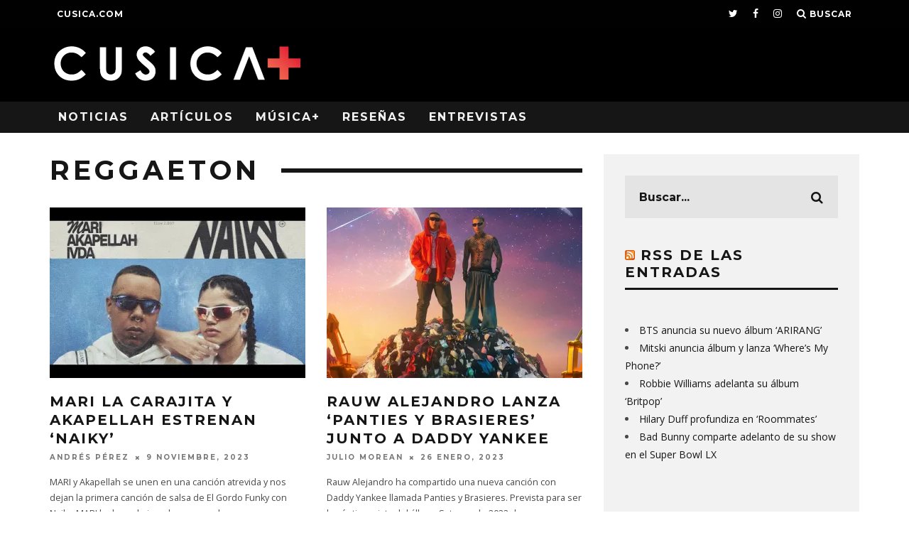

--- FILE ---
content_type: text/html; charset=UTF-8
request_url: https://plus.cusica.com/tag/reggaeton/
body_size: 22065
content:
<!DOCTYPE html>
<!--[if lt IE 7]><html lang="es" class="no-js lt-ie9 lt-ie8 lt-ie7"> <![endif]-->
<!--[if (IE 7)&!(IEMobile)]><html lang="es" class="no-js lt-ie9 lt-ie8"><![endif]-->
<!--[if (IE 8)&!(IEMobile)]><html lang="es" class="no-js lt-ie9"><![endif]-->
<!--[if gt IE 8]><!--> <html lang="es" class="no-js"><!--<![endif]-->

	<head>

		<meta charset="utf-8">
		<!-- Google Chrome Frame for IE -->
		<!--[if IE]><meta http-equiv="X-UA-Compatible" content="IE=edge" /><![endif]-->
		<!-- mobile meta -->
                    <meta name="viewport" content="width=device-width, initial-scale=1.0"/>
        
        <!-- FAVICON -->
        
        <link rel="icon" href="http://plus.cusica.com/favicon.ico?v=2">
        <link rel="shortcut icon" href="http://plus.cusica.com/favicon.ico?v=2">
        

		<link rel="pingback" href="https://plus.cusica.com/xmlrpc.php">

		
		<!-- head extras -->
		<meta name='robots' content='index, follow, max-image-preview:large, max-snippet:-1, max-video-preview:-1' />
	<style>img:is([sizes="auto" i], [sizes^="auto," i]) { contain-intrinsic-size: 3000px 1500px }</style>
	
	<!-- This site is optimized with the Yoast SEO plugin v24.9 - https://yoast.com/wordpress/plugins/seo/ -->
	<title>reggaeton archivos | CusicaPlus</title>
	<link rel="canonical" href="https://plus.cusica.com/tag/reggaeton/" />
	<link rel="next" href="https://plus.cusica.com/tag/reggaeton/page/2/" />
	<meta property="og:locale" content="es_ES" />
	<meta property="og:type" content="article" />
	<meta property="og:title" content="reggaeton archivos | CusicaPlus" />
	<meta property="og:url" content="https://plus.cusica.com/tag/reggaeton/" />
	<meta property="og:site_name" content="CusicaPlus" />
	<meta name="twitter:card" content="summary_large_image" />
	<meta name="twitter:site" content="@cusicavzla" />
	<script data-jetpack-boost="ignore" type="application/ld+json" class="yoast-schema-graph">{"@context":"https://schema.org","@graph":[{"@type":"CollectionPage","@id":"https://plus.cusica.com/tag/reggaeton/","url":"https://plus.cusica.com/tag/reggaeton/","name":"reggaeton archivos | CusicaPlus","isPartOf":{"@id":"https://plus.cusica.com/#website"},"primaryImageOfPage":{"@id":"https://plus.cusica.com/tag/reggaeton/#primaryimage"},"image":{"@id":"https://plus.cusica.com/tag/reggaeton/#primaryimage"},"thumbnailUrl":"https://i0.wp.com/plus.cusica.com/wp-content/uploads/2023/11/mari-la-carajita.jpg?fit=480%2C360&ssl=1","breadcrumb":{"@id":"https://plus.cusica.com/tag/reggaeton/#breadcrumb"},"inLanguage":"es"},{"@type":"ImageObject","inLanguage":"es","@id":"https://plus.cusica.com/tag/reggaeton/#primaryimage","url":"https://i0.wp.com/plus.cusica.com/wp-content/uploads/2023/11/mari-la-carajita.jpg?fit=480%2C360&ssl=1","contentUrl":"https://i0.wp.com/plus.cusica.com/wp-content/uploads/2023/11/mari-la-carajita.jpg?fit=480%2C360&ssl=1","width":480,"height":360,"caption":"Foto: MARI y Akapellah"},{"@type":"BreadcrumbList","@id":"https://plus.cusica.com/tag/reggaeton/#breadcrumb","itemListElement":[{"@type":"ListItem","position":1,"name":"Portada","item":"https://plus.cusica.com/"},{"@type":"ListItem","position":2,"name":"reggaeton"}]},{"@type":"WebSite","@id":"https://plus.cusica.com/#website","url":"https://plus.cusica.com/","name":"CusicaPlus","description":"Noticias, Reseñas, Videos y Algo Más","publisher":{"@id":"https://plus.cusica.com/#organization"},"potentialAction":[{"@type":"SearchAction","target":{"@type":"EntryPoint","urlTemplate":"https://plus.cusica.com/?s={search_term_string}"},"query-input":{"@type":"PropertyValueSpecification","valueRequired":true,"valueName":"search_term_string"}}],"inLanguage":"es"},{"@type":"Organization","@id":"https://plus.cusica.com/#organization","name":"Cusica Plus","url":"https://plus.cusica.com/","logo":{"@type":"ImageObject","inLanguage":"es","@id":"https://plus.cusica.com/#/schema/logo/image/","url":"https://cusicaplus.com/wp-content/uploads/2016/02/Cusicamas-logo.png","contentUrl":"https://cusicaplus.com/wp-content/uploads/2016/02/Cusicamas-logo.png","width":360,"height":56,"caption":"Cusica Plus"},"image":{"@id":"https://plus.cusica.com/#/schema/logo/image/"},"sameAs":["http://www.facebook.com/cusicavzla/","https://x.com/cusicavzla","http://www.instagram.com/cusicavzla/","http://www.youtube.com/channel/UCvBTwsVoOWZH3ZCREYFQDVg"]}]}</script>
	<!-- / Yoast SEO plugin. -->


<link rel="amphtml" href="https://plus.cusica.com/tag/reggaeton/amp/" /><meta name="generator" content="AMP for WP 1.1.5"/><link rel='dns-prefetch' href='//fonts.googleapis.com' />
<link rel='preconnect' href='//i0.wp.com' />
<link rel="alternate" type="application/rss+xml" title="CusicaPlus &raquo; Feed" href="https://plus.cusica.com/feed/" />
<link rel="alternate" type="application/rss+xml" title="CusicaPlus &raquo; Feed de los comentarios" href="https://plus.cusica.com/comments/feed/" />
<link rel="alternate" type="application/rss+xml" title="CusicaPlus &raquo; Etiqueta reggaeton del feed" href="https://plus.cusica.com/tag/reggaeton/feed/" />

<style id='wp-emoji-styles-inline-css' type='text/css'>

	img.wp-smiley, img.emoji {
		display: inline !important;
		border: none !important;
		box-shadow: none !important;
		height: 1em !important;
		width: 1em !important;
		margin: 0 0.07em !important;
		vertical-align: -0.1em !important;
		background: none !important;
		padding: 0 !important;
	}
</style>
<link rel='stylesheet' id='wp-block-library-css' href='https://plus.cusica.com/wp-includes/css/dist/block-library/style.min.css?ver=7527b586d80b5dddd6874202bc0e500f' type='text/css' media='all' />
<style id='classic-theme-styles-inline-css' type='text/css'>
/*! This file is auto-generated */
.wp-block-button__link{color:#fff;background-color:#32373c;border-radius:9999px;box-shadow:none;text-decoration:none;padding:calc(.667em + 2px) calc(1.333em + 2px);font-size:1.125em}.wp-block-file__button{background:#32373c;color:#fff;text-decoration:none}
</style>
<style id='global-styles-inline-css' type='text/css'>
:root{--wp--preset--aspect-ratio--square: 1;--wp--preset--aspect-ratio--4-3: 4/3;--wp--preset--aspect-ratio--3-4: 3/4;--wp--preset--aspect-ratio--3-2: 3/2;--wp--preset--aspect-ratio--2-3: 2/3;--wp--preset--aspect-ratio--16-9: 16/9;--wp--preset--aspect-ratio--9-16: 9/16;--wp--preset--color--black: #000000;--wp--preset--color--cyan-bluish-gray: #abb8c3;--wp--preset--color--white: #ffffff;--wp--preset--color--pale-pink: #f78da7;--wp--preset--color--vivid-red: #cf2e2e;--wp--preset--color--luminous-vivid-orange: #ff6900;--wp--preset--color--luminous-vivid-amber: #fcb900;--wp--preset--color--light-green-cyan: #7bdcb5;--wp--preset--color--vivid-green-cyan: #00d084;--wp--preset--color--pale-cyan-blue: #8ed1fc;--wp--preset--color--vivid-cyan-blue: #0693e3;--wp--preset--color--vivid-purple: #9b51e0;--wp--preset--gradient--vivid-cyan-blue-to-vivid-purple: linear-gradient(135deg,rgba(6,147,227,1) 0%,rgb(155,81,224) 100%);--wp--preset--gradient--light-green-cyan-to-vivid-green-cyan: linear-gradient(135deg,rgb(122,220,180) 0%,rgb(0,208,130) 100%);--wp--preset--gradient--luminous-vivid-amber-to-luminous-vivid-orange: linear-gradient(135deg,rgba(252,185,0,1) 0%,rgba(255,105,0,1) 100%);--wp--preset--gradient--luminous-vivid-orange-to-vivid-red: linear-gradient(135deg,rgba(255,105,0,1) 0%,rgb(207,46,46) 100%);--wp--preset--gradient--very-light-gray-to-cyan-bluish-gray: linear-gradient(135deg,rgb(238,238,238) 0%,rgb(169,184,195) 100%);--wp--preset--gradient--cool-to-warm-spectrum: linear-gradient(135deg,rgb(74,234,220) 0%,rgb(151,120,209) 20%,rgb(207,42,186) 40%,rgb(238,44,130) 60%,rgb(251,105,98) 80%,rgb(254,248,76) 100%);--wp--preset--gradient--blush-light-purple: linear-gradient(135deg,rgb(255,206,236) 0%,rgb(152,150,240) 100%);--wp--preset--gradient--blush-bordeaux: linear-gradient(135deg,rgb(254,205,165) 0%,rgb(254,45,45) 50%,rgb(107,0,62) 100%);--wp--preset--gradient--luminous-dusk: linear-gradient(135deg,rgb(255,203,112) 0%,rgb(199,81,192) 50%,rgb(65,88,208) 100%);--wp--preset--gradient--pale-ocean: linear-gradient(135deg,rgb(255,245,203) 0%,rgb(182,227,212) 50%,rgb(51,167,181) 100%);--wp--preset--gradient--electric-grass: linear-gradient(135deg,rgb(202,248,128) 0%,rgb(113,206,126) 100%);--wp--preset--gradient--midnight: linear-gradient(135deg,rgb(2,3,129) 0%,rgb(40,116,252) 100%);--wp--preset--font-size--small: 13px;--wp--preset--font-size--medium: 20px;--wp--preset--font-size--large: 36px;--wp--preset--font-size--x-large: 42px;--wp--preset--spacing--20: 0.44rem;--wp--preset--spacing--30: 0.67rem;--wp--preset--spacing--40: 1rem;--wp--preset--spacing--50: 1.5rem;--wp--preset--spacing--60: 2.25rem;--wp--preset--spacing--70: 3.38rem;--wp--preset--spacing--80: 5.06rem;--wp--preset--shadow--natural: 6px 6px 9px rgba(0, 0, 0, 0.2);--wp--preset--shadow--deep: 12px 12px 50px rgba(0, 0, 0, 0.4);--wp--preset--shadow--sharp: 6px 6px 0px rgba(0, 0, 0, 0.2);--wp--preset--shadow--outlined: 6px 6px 0px -3px rgba(255, 255, 255, 1), 6px 6px rgba(0, 0, 0, 1);--wp--preset--shadow--crisp: 6px 6px 0px rgba(0, 0, 0, 1);}:where(.is-layout-flex){gap: 0.5em;}:where(.is-layout-grid){gap: 0.5em;}body .is-layout-flex{display: flex;}.is-layout-flex{flex-wrap: wrap;align-items: center;}.is-layout-flex > :is(*, div){margin: 0;}body .is-layout-grid{display: grid;}.is-layout-grid > :is(*, div){margin: 0;}:where(.wp-block-columns.is-layout-flex){gap: 2em;}:where(.wp-block-columns.is-layout-grid){gap: 2em;}:where(.wp-block-post-template.is-layout-flex){gap: 1.25em;}:where(.wp-block-post-template.is-layout-grid){gap: 1.25em;}.has-black-color{color: var(--wp--preset--color--black) !important;}.has-cyan-bluish-gray-color{color: var(--wp--preset--color--cyan-bluish-gray) !important;}.has-white-color{color: var(--wp--preset--color--white) !important;}.has-pale-pink-color{color: var(--wp--preset--color--pale-pink) !important;}.has-vivid-red-color{color: var(--wp--preset--color--vivid-red) !important;}.has-luminous-vivid-orange-color{color: var(--wp--preset--color--luminous-vivid-orange) !important;}.has-luminous-vivid-amber-color{color: var(--wp--preset--color--luminous-vivid-amber) !important;}.has-light-green-cyan-color{color: var(--wp--preset--color--light-green-cyan) !important;}.has-vivid-green-cyan-color{color: var(--wp--preset--color--vivid-green-cyan) !important;}.has-pale-cyan-blue-color{color: var(--wp--preset--color--pale-cyan-blue) !important;}.has-vivid-cyan-blue-color{color: var(--wp--preset--color--vivid-cyan-blue) !important;}.has-vivid-purple-color{color: var(--wp--preset--color--vivid-purple) !important;}.has-black-background-color{background-color: var(--wp--preset--color--black) !important;}.has-cyan-bluish-gray-background-color{background-color: var(--wp--preset--color--cyan-bluish-gray) !important;}.has-white-background-color{background-color: var(--wp--preset--color--white) !important;}.has-pale-pink-background-color{background-color: var(--wp--preset--color--pale-pink) !important;}.has-vivid-red-background-color{background-color: var(--wp--preset--color--vivid-red) !important;}.has-luminous-vivid-orange-background-color{background-color: var(--wp--preset--color--luminous-vivid-orange) !important;}.has-luminous-vivid-amber-background-color{background-color: var(--wp--preset--color--luminous-vivid-amber) !important;}.has-light-green-cyan-background-color{background-color: var(--wp--preset--color--light-green-cyan) !important;}.has-vivid-green-cyan-background-color{background-color: var(--wp--preset--color--vivid-green-cyan) !important;}.has-pale-cyan-blue-background-color{background-color: var(--wp--preset--color--pale-cyan-blue) !important;}.has-vivid-cyan-blue-background-color{background-color: var(--wp--preset--color--vivid-cyan-blue) !important;}.has-vivid-purple-background-color{background-color: var(--wp--preset--color--vivid-purple) !important;}.has-black-border-color{border-color: var(--wp--preset--color--black) !important;}.has-cyan-bluish-gray-border-color{border-color: var(--wp--preset--color--cyan-bluish-gray) !important;}.has-white-border-color{border-color: var(--wp--preset--color--white) !important;}.has-pale-pink-border-color{border-color: var(--wp--preset--color--pale-pink) !important;}.has-vivid-red-border-color{border-color: var(--wp--preset--color--vivid-red) !important;}.has-luminous-vivid-orange-border-color{border-color: var(--wp--preset--color--luminous-vivid-orange) !important;}.has-luminous-vivid-amber-border-color{border-color: var(--wp--preset--color--luminous-vivid-amber) !important;}.has-light-green-cyan-border-color{border-color: var(--wp--preset--color--light-green-cyan) !important;}.has-vivid-green-cyan-border-color{border-color: var(--wp--preset--color--vivid-green-cyan) !important;}.has-pale-cyan-blue-border-color{border-color: var(--wp--preset--color--pale-cyan-blue) !important;}.has-vivid-cyan-blue-border-color{border-color: var(--wp--preset--color--vivid-cyan-blue) !important;}.has-vivid-purple-border-color{border-color: var(--wp--preset--color--vivid-purple) !important;}.has-vivid-cyan-blue-to-vivid-purple-gradient-background{background: var(--wp--preset--gradient--vivid-cyan-blue-to-vivid-purple) !important;}.has-light-green-cyan-to-vivid-green-cyan-gradient-background{background: var(--wp--preset--gradient--light-green-cyan-to-vivid-green-cyan) !important;}.has-luminous-vivid-amber-to-luminous-vivid-orange-gradient-background{background: var(--wp--preset--gradient--luminous-vivid-amber-to-luminous-vivid-orange) !important;}.has-luminous-vivid-orange-to-vivid-red-gradient-background{background: var(--wp--preset--gradient--luminous-vivid-orange-to-vivid-red) !important;}.has-very-light-gray-to-cyan-bluish-gray-gradient-background{background: var(--wp--preset--gradient--very-light-gray-to-cyan-bluish-gray) !important;}.has-cool-to-warm-spectrum-gradient-background{background: var(--wp--preset--gradient--cool-to-warm-spectrum) !important;}.has-blush-light-purple-gradient-background{background: var(--wp--preset--gradient--blush-light-purple) !important;}.has-blush-bordeaux-gradient-background{background: var(--wp--preset--gradient--blush-bordeaux) !important;}.has-luminous-dusk-gradient-background{background: var(--wp--preset--gradient--luminous-dusk) !important;}.has-pale-ocean-gradient-background{background: var(--wp--preset--gradient--pale-ocean) !important;}.has-electric-grass-gradient-background{background: var(--wp--preset--gradient--electric-grass) !important;}.has-midnight-gradient-background{background: var(--wp--preset--gradient--midnight) !important;}.has-small-font-size{font-size: var(--wp--preset--font-size--small) !important;}.has-medium-font-size{font-size: var(--wp--preset--font-size--medium) !important;}.has-large-font-size{font-size: var(--wp--preset--font-size--large) !important;}.has-x-large-font-size{font-size: var(--wp--preset--font-size--x-large) !important;}
:where(.wp-block-post-template.is-layout-flex){gap: 1.25em;}:where(.wp-block-post-template.is-layout-grid){gap: 1.25em;}
:where(.wp-block-columns.is-layout-flex){gap: 2em;}:where(.wp-block-columns.is-layout-grid){gap: 2em;}
:root :where(.wp-block-pullquote){font-size: 1.5em;line-height: 1.6;}
</style>
<link rel='stylesheet' id='cb-main-stylesheet-css' href='https://plus.cusica.com/wp-content/themes/15zine/library/css/style.css?ver=3.0.2' type='text/css' media='all' />
<link rel='stylesheet' id='cb-font-stylesheet-css' href='//fonts.googleapis.com/css?family=Montserrat%3A400%2C700%7COpen+Sans%3A400%2C700%2C400italic&#038;subset=latin%2Clatin-ext&#038;ver=3.0.2' type='text/css' media='all' />
<!--[if lt IE 10]>
<link rel='stylesheet' id='cb-ie-only-css' href='https://plus.cusica.com/wp-content/themes/15zine/library/css/ie.css?ver=3.0.2' type='text/css' media='all' />
<![endif]-->
<link rel='stylesheet' id='fontawesome-css' href='https://plus.cusica.com/wp-content/themes/15zine/library/css/font-awesome-4.6.3/css/font-awesome.min.css?ver=4.6.3' type='text/css' media='all' />



<link rel="https://api.w.org/" href="https://plus.cusica.com/wp-json/" /><link rel="alternate" title="JSON" type="application/json" href="https://plus.cusica.com/wp-json/wp/v2/tags/712" /><link rel="EditURI" type="application/rsd+xml" title="RSD" href="https://plus.cusica.com/xmlrpc.php?rsd" />

<meta name="google-site-verification" content="VH-DhRcj9meqTtSfna_EMxfrO54-uU94qsA0yzxOSxg" />
<style type="text/css">/* change the menu font hover color */
.cb-menu-dark #cb-nav-bar .cb-main-nav > li:hover > a{
  color: #000000 !important; /* change color hex here */
}

/*Change Section title font size*/
h2.cb-module-title {
    font-size: 17px !important;
}

@media only screen and (min-width: 768px){
    .cb-menu-dark #cb-nav-bar .cb-main-nav > li:hover > a {
    background-color: #ffffff !important;
}

.current_page_item {
    background-color: #f26450 !important;
}


/*star colors*/
.fa-star:before {
    color: #f26450!important;
}

/*rating box color*/
span.cb-bg {
    background: #f26450!important;
}

/*background nav bar color*/
#cb-nav-bar .cb-main-nav #cb-nav-logo, #cb-nav-bar .cb-main-nav #cb-nav-logo img, #cb-nav-bar .cb-main-nav #cb-nav-logo:hover > a
{
    background-color: inherit !important
} .cb-stuck #cb-nav-bar .cb-main-nav #cb-nav-logo, #cb-nav-bar .cb-main-nav #cb-nav-logo img { width: 110px; }#cb-nav-bar .cb-mega-menu-columns .cb-sub-menu > li > a { color: #f2c231; } .cb-entry-content a {color:#f24932; } .cb-entry-content a:hover {color:#f24932; } .cb-entry-content a:active {color:#f26450; }.cb-meta-style-1 .cb-article-meta { background: rgba(0, 0, 0, 0.46); }@media only screen and (min-width: 768px) {
                .cb-module-block .cb-meta-style-1:hover .cb-article-meta { background: rgba(0, 0, 0, 0.6); }
                .cb-module-block .cb-meta-style-2:hover img, .cb-module-block .cb-meta-style-4:hover img, .cb-grid-x .cb-grid-feature:hover img, .cb-grid-x .cb-grid-feature:hover .cb-fi-cover, .cb-slider li:hover img { opacity: 0.4; }
            }.cb-header { background-color: #000000; }.cb-mm-on.cb-menu-light #cb-nav-bar .cb-main-nav > li:hover, .cb-mm-on.cb-menu-dark #cb-nav-bar .cb-main-nav > li:hover { background: #000000; }</style><!-- end custom css --><style type="text/css">body, #respond, .cb-font-body { font-family: 'Open Sans', sans-serif; } h1, h2, h3, h4, h5, h6, .cb-font-header, #bbp-user-navigation, .cb-byline{ font-family:'Montserrat', sans-serif; }</style>    
<style></style><link rel="icon" href="https://i0.wp.com/plus.cusica.com/wp-content/uploads/2016/08/cusicaplus.png?fit=16%2C16&#038;ssl=1" sizes="32x32" />
<link rel="icon" href="https://i0.wp.com/plus.cusica.com/wp-content/uploads/2016/08/cusicaplus.png?fit=16%2C16&#038;ssl=1" sizes="192x192" />
<link rel="apple-touch-icon" href="https://i0.wp.com/plus.cusica.com/wp-content/uploads/2016/08/cusicaplus.png?fit=16%2C16&#038;ssl=1" />
<meta name="msapplication-TileImage" content="https://i0.wp.com/plus.cusica.com/wp-content/uploads/2016/08/cusicaplus.png?fit=16%2C16&#038;ssl=1" />
		<style type="text/css" id="wp-custom-css">
			/*
Te damos la bienvenida a CSS personalizado

Para saber cómo funciona, ve a http://wp.me/PEmnE-Bt
*/
.postid-112557 header, .postid-112557 footer, .postid-112557 #cb-top-menu, .postid-112557 #cb-nav-bar, .postid-112557 .it_epoll_title_exact, .postid-112557 .it_epoll_big_cover, .postid-112557 .it_epoll_survey-stage {
    display: none !important;
}

.postid-112557 .it_epoll_survey-name, .postid-112557 .it_epoll_survey-item-inner it_epoll_card_front{
    color: #0e0e0e;
	  font-family: 'Montserrat', sans-serif
}

.postid-112557 #cb-outer-container{
	background-color: black
}		</style>
				<!-- end head extras -->

	</head>

	<body class="archive tag tag-reggaeton tag-712 wp-theme-15zine  cb-sidebar-right  cb-sticky-mm cb-nav-logo-on cb-logo-nav-sticky cb-sticky-sb-on  cb-tm-dark cb-body-light cb-menu-dark cb-mm-dark cb-footer-dark   cb-m-sticky cb-sw-tm-fw cb-sw-header-fw cb-sw-menu-fw cb-sw-footer-fw cb-menu-al-left  cb-h-logo-off">

<!-- Google Tag Manager -->
<noscript><iframe src="//www.googletagmanager.com/ns.html?id=GTM-MK4LDD"
height="0" width="0" style="display:none;visibility:hidden"></iframe></noscript>

<!-- End Google Tag Manager -->

		
		<div id="cb-outer-container">

			
				<div id="cb-top-menu" class="clearfix cb-font-header ">
					<div class="wrap clearfix cb-site-padding cb-top-menu-wrap">

													<div class="cb-left-side cb-mob">

								<a href="#" id="cb-mob-open" class="cb-link"><i class="fa fa-bars"></i></a>
								                <div id="mob-logo" class="cb-top-logo">
                    <a href="https://plus.cusica.com">
                        <img src="https://plus.cusica.com/wp-content/uploads/2016/02/Cusicamas-logo1-1.png" alt=" logo" data-at2x="https://plus.cusica.com/wp-content/uploads/2016/02/Cusicamas-logo1-1.png">
                    </a>
                </div>
            							</div>
						                        <ul class="cb-top-nav cb-left-side"><li id="menu-item-151" class="menu-item menu-item-type-custom menu-item-object-custom menu-item-151"><a href="http://cusica.com">cusica.com</a></li>
</ul>                                                <ul class="cb-top-nav cb-right-side"><li class="cb-menu-icons-extra cb-social-icons-extra"><a href="http://www.twitter.com/cusicavzla"  target="_blank"><i class="fa fa-twitter" aria-hidden="true"></i></a></li><li class="cb-menu-icons-extra cb-social-icons-extra"><a href="http://www.facebook.com/cusicavzla"  target="_blank"><i class="fa fa-facebook" aria-hidden="true"></i></a></li><li class="cb-menu-icons-extra cb-social-icons-extra"><a href="http://www.instagram.com/cusicavzla"  target="_blank"><i class="fa fa-instagram" aria-hidden="true"></i></a></li><li class="cb-icon-search cb-menu-icons-extra"><a href="#"  title="Buscar" id="cb-s-trigger-gen"><i class="fa fa-search"></i> <span class="cb-search-title">Buscar</span></a></li></ul>					</div>
				</div>

				<div id="cb-mob-menu" class="cb-mob-menu">
					<div class="cb-mob-close-wrap">
						
						<a href="#" id="cb-mob-close" class="cb-link"><i class="fa cb-times"></i></a>
						<div class="cb-mob-social">				            <a href="http://www.twitter.com/cusicavzla" target="_blank"><i class="fa fa-twitter" aria-hidden="true"></i></a>
				        				            <a href="http://www.facebook.com/cusicavzla" target="_blank"><i class="fa fa-facebook" aria-hidden="true"></i></a>
				        				            <a href="http://www.instagram.com/cusicavzla" target="_blank"><i class="fa fa-instagram" aria-hidden="true"></i></a>
				        </div>				    </div>

					<div class="cb-mob-menu-wrap">
						<ul id="cb-mob-ul" class="cb-mobile-nav cb-top-nav cb-mob-ul-show"><li class="menu-item menu-item-type-post_type menu-item-object-page menu-item-has-children cb-has-children menu-item-1960"><a href="https://plus.cusica.com/noticias/">Noticias</a>
<ul class="sub-menu">
	<li class="menu-item menu-item-type-taxonomy menu-item-object-category menu-item-1943"><a href="https://plus.cusica.com/category/noticias/nacionales/">Nacionales</a></li>
	<li class="menu-item menu-item-type-taxonomy menu-item-object-category menu-item-1941"><a href="https://plus.cusica.com/category/noticias/internacionales/">Internacionales</a></li>
	<li class="menu-item menu-item-type-taxonomy menu-item-object-category menu-item-1937"><a href="https://plus.cusica.com/category/noticias/videoclips/">Videoclips</a></li>
	<li class="menu-item menu-item-type-taxonomy menu-item-object-category menu-item-1942"><a href="https://plus.cusica.com/category/noticias/musicanueva/">Música Nueva</a></li>
	<li class="menu-item menu-item-type-taxonomy menu-item-object-category menu-item-1940"><a href="https://plus.cusica.com/category/noticias/industria/">Industria</a></li>
	<li class="menu-item menu-item-type-taxonomy menu-item-object-category menu-item-1939"><a href="https://plus.cusica.com/category/noticias/curiosidades/">Curiosidades</a></li>
</ul>
</li>
<li class="menu-item menu-item-type-post_type menu-item-object-page menu-item-has-children cb-has-children menu-item-1961"><a href="https://plus.cusica.com/articulos/">Artículos</a>
<ul class="sub-menu">
	<li class="menu-item menu-item-type-taxonomy menu-item-object-category menu-item-1928"><a href="https://plus.cusica.com/category/articulos/especiales/">Especiales</a></li>
	<li class="menu-item menu-item-type-taxonomy menu-item-object-category menu-item-1929"><a href="https://plus.cusica.com/category/articulos/firmas/">Firmas</a></li>
</ul>
</li>
<li class="menu-item menu-item-type-post_type menu-item-object-page menu-item-has-children cb-has-children menu-item-1962"><a href="https://plus.cusica.com/musica/">Música+</a>
<ul class="sub-menu">
	<li class="menu-item menu-item-type-taxonomy menu-item-object-category menu-item-1933"><a href="https://plus.cusica.com/category/musica/covers/">Covers</a></li>
	<li class="menu-item menu-item-type-taxonomy menu-item-object-category menu-item-1934"><a href="https://plus.cusica.com/category/musica/documentales/">Documentales</a></li>
	<li class="menu-item menu-item-type-taxonomy menu-item-object-category menu-item-1935"><a href="https://plus.cusica.com/category/musica/envivos/">En Vivos</a></li>
	<li class="menu-item menu-item-type-taxonomy menu-item-object-category menu-item-1936"><a href="https://plus.cusica.com/category/musica/listas/">Listas</a></li>
</ul>
</li>
<li class="menu-item menu-item-type-post_type menu-item-object-page menu-item-has-children cb-has-children menu-item-1966"><a href="https://plus.cusica.com/resenas/">Reseñas</a>
<ul class="sub-menu">
	<li class="menu-item menu-item-type-taxonomy menu-item-object-category menu-item-1945"><a href="https://plus.cusica.com/category/resenas/discos/">Discos</a></li>
	<li class="menu-item menu-item-type-taxonomy menu-item-object-category menu-item-8089"><a href="https://plus.cusica.com/category/resenas/sencillos/">Sencillos</a></li>
	<li class="menu-item menu-item-type-taxonomy menu-item-object-category menu-item-1946"><a href="https://plus.cusica.com/category/resenas/shows/">Shows</a></li>
</ul>
</li>
<li class="menu-item menu-item-type-post_type menu-item-object-page menu-item-1965"><a href="https://plus.cusica.com/entrevistas/">Entrevistas</a></li>
</ul>											</div>

				</div>
			
			<div id="cb-container" class="clearfix" >
									<header id="cb-header" class="cb-header  ">

					    <div id="cb-logo-box" class="cb-logo-left wrap">
	                    	                <div id="logo">
                                        <a href="https://plus.cusica.com">
                        <img src="https://plus.cusica.com/wp-content/uploads/2016/02/Cusicamas-logo.png" alt=" logo" data-at2x="https://plus.cusica.com/wp-content/uploads/2016/02/Cusicamas-logo.png">
                    </a>
                                    </div>
            	                        	                    </div>
						
					</header>
				
				<div id="cb-menu-search" class="cb-s-modal cb-modal"><div class="cb-close-m cb-ta-right"><i class="fa cb-times"></i></div><div class="cb-s-modal-inner cb-pre-load cb-light-loader cb-modal-inner cb-font-header cb-mega-three cb-mega-posts clearfix"><form method="get" class="cb-search" action="https://plus.cusica.com/">

    <input type="text" class="cb-search-field cb-font-header" placeholder="Buscar..." value="" name="s" title="" autocomplete="off">
    <button class="cb-search-submit" type="submit" value=""><i class="fa fa-search"></i></button>
    
</form><div id="cb-s-results"></div></div></div>				
									 <nav id="cb-nav-bar" class="clearfix ">
					 	<div class="cb-nav-bar-wrap cb-site-padding clearfix cb-font-header  cb-menu-fw">
		                    <ul class="cb-main-nav wrap clearfix"><li id="menu-item-1960" class="menu-item menu-item-type-post_type menu-item-object-page menu-item-has-children cb-has-children menu-item-1960"><a href="https://plus.cusica.com/noticias/">Noticias</a><div class="cb-links-menu cb-menu-drop"><ul class="cb-sub-menu cb-sub-bg">	<li id="menu-item-1943" class="menu-item menu-item-type-taxonomy menu-item-object-category menu-item-1943"><a href="https://plus.cusica.com/category/noticias/nacionales/" data-cb-c="470" class="cb-c-l">Nacionales</a></li>
	<li id="menu-item-1941" class="menu-item menu-item-type-taxonomy menu-item-object-category menu-item-1941"><a href="https://plus.cusica.com/category/noticias/internacionales/" data-cb-c="471" class="cb-c-l">Internacionales</a></li>
	<li id="menu-item-1937" class="menu-item menu-item-type-taxonomy menu-item-object-category menu-item-1937"><a href="https://plus.cusica.com/category/noticias/videoclips/" data-cb-c="482" class="cb-c-l">Videoclips</a></li>
	<li id="menu-item-1942" class="menu-item menu-item-type-taxonomy menu-item-object-category menu-item-1942"><a href="https://plus.cusica.com/category/noticias/musicanueva/" data-cb-c="477" class="cb-c-l">Música Nueva</a></li>
	<li id="menu-item-1940" class="menu-item menu-item-type-taxonomy menu-item-object-category menu-item-1940"><a href="https://plus.cusica.com/category/noticias/industria/" data-cb-c="478" class="cb-c-l">Industria</a></li>
	<li id="menu-item-1939" class="menu-item menu-item-type-taxonomy menu-item-object-category menu-item-1939"><a href="https://plus.cusica.com/category/noticias/curiosidades/" data-cb-c="479" class="cb-c-l">Curiosidades</a></li>
</ul></div></li>
<li id="menu-item-1961" class="menu-item menu-item-type-post_type menu-item-object-page menu-item-has-children cb-has-children menu-item-1961"><a href="https://plus.cusica.com/articulos/">Artículos</a><div class="cb-links-menu cb-menu-drop"><ul class="cb-sub-menu cb-sub-bg">	<li id="menu-item-1928" class="menu-item menu-item-type-taxonomy menu-item-object-category menu-item-1928"><a href="https://plus.cusica.com/category/articulos/especiales/" data-cb-c="480" class="cb-c-l">Especiales</a></li>
	<li id="menu-item-1929" class="menu-item menu-item-type-taxonomy menu-item-object-category menu-item-1929"><a href="https://plus.cusica.com/category/articulos/firmas/" data-cb-c="481" class="cb-c-l">Firmas</a></li>
</ul></div></li>
<li id="menu-item-1962" class="menu-item menu-item-type-post_type menu-item-object-page menu-item-has-children cb-has-children menu-item-1962"><a href="https://plus.cusica.com/musica/">Música+</a><div class="cb-links-menu cb-menu-drop"><ul class="cb-sub-menu cb-sub-bg">	<li id="menu-item-1933" class="menu-item menu-item-type-taxonomy menu-item-object-category menu-item-1933"><a href="https://plus.cusica.com/category/musica/covers/" data-cb-c="484" class="cb-c-l">Covers</a></li>
	<li id="menu-item-1934" class="menu-item menu-item-type-taxonomy menu-item-object-category menu-item-1934"><a href="https://plus.cusica.com/category/musica/documentales/" data-cb-c="485" class="cb-c-l">Documentales</a></li>
	<li id="menu-item-1935" class="menu-item menu-item-type-taxonomy menu-item-object-category menu-item-1935"><a href="https://plus.cusica.com/category/musica/envivos/" data-cb-c="483" class="cb-c-l">En Vivos</a></li>
	<li id="menu-item-1936" class="menu-item menu-item-type-taxonomy menu-item-object-category menu-item-1936"><a href="https://plus.cusica.com/category/musica/listas/" data-cb-c="486" class="cb-c-l">Listas</a></li>
</ul></div></li>
<li id="menu-item-1966" class="menu-item menu-item-type-post_type menu-item-object-page menu-item-has-children cb-has-children menu-item-1966"><a href="https://plus.cusica.com/resenas/">Reseñas</a><div class="cb-links-menu cb-menu-drop"><ul class="cb-sub-menu cb-sub-bg">	<li id="menu-item-1945" class="menu-item menu-item-type-taxonomy menu-item-object-category menu-item-1945"><a href="https://plus.cusica.com/category/resenas/discos/" data-cb-c="487" class="cb-c-l">Discos</a></li>
	<li id="menu-item-8089" class="menu-item menu-item-type-taxonomy menu-item-object-category menu-item-8089"><a href="https://plus.cusica.com/category/resenas/sencillos/" data-cb-c="3324" class="cb-c-l">Sencillos</a></li>
	<li id="menu-item-1946" class="menu-item menu-item-type-taxonomy menu-item-object-category menu-item-1946"><a href="https://plus.cusica.com/category/resenas/shows/" data-cb-c="488" class="cb-c-l">Shows</a></li>
</ul></div></li>
<li id="menu-item-1965" class="menu-item menu-item-type-post_type menu-item-object-page menu-item-1965"><a href="https://plus.cusica.com/entrevistas/">Entrevistas</a></li>
<li id="cb-nav-logo" class="cb-logo-nav-sticky-type" style="padding-top: 10px"><a href="https://plus.cusica.com"><img src="https://plus.cusica.com/wp-content/uploads/2016/02/Cusicamas-logo1-1.png" alt="site logo" data-at2x="https://plus.cusica.com/wp-content/uploads/2016/02/Cusicamas-logo1-1.png" ></a></li></ul>		                </div>
	 				</nav>
 				
<div id="cb-content" class="wrap cb-wrap-pad clearfix">

<div class="cb-main clearfix cb-module-block cb-blog-style-roll">        <div class="cb-module-header cb-category-header">
            <h1 class="cb-module-title">reggaeton</h1>                    </div>

          

<article id="post-109211" class="cb-blog-style-b cb-module-a cb-article cb-article-row-2 cb-article-row cb-img-above-meta clearfix cb-separated cb-no-1 post-109211 post type-post status-publish format-standard has-post-thumbnail hentry category-industria category-nacionales category-noticias category-videoclips tag-akapellah tag-reggaeton tag-salsa">

    <div class="cb-mask cb-img-fw" style="background-color: #000000;">
        <a href="https://plus.cusica.com/2023/11/09/mari-la-carajita-y-akapellah-estrenan-naiky/"><img width="360" height="240" src="https://i0.wp.com/plus.cusica.com/wp-content/uploads/2023/11/mari-la-carajita.jpg?resize=360%2C240&amp;ssl=1" class="attachment-cb-360-240 size-cb-360-240 wp-post-image" alt="Naiki" decoding="async" fetchpriority="high" /></a>            </div>

    <div class="cb-meta clearfix">

        <h2 class="cb-post-title"><a href="https://plus.cusica.com/2023/11/09/mari-la-carajita-y-akapellah-estrenan-naiky/">MARI La Carajita y Akapellah estrenan &#8216;Naiky&#8217;</a></h2>

        <div class="cb-byline"><span class="cb-author"> <a href="https://plus.cusica.com/author/aperez/">Andrés Pérez</a></span><span class="cb-separator"><i class="fa fa-times"></i></span><span class="cb-date"><time datetime="2023-11-09">9 noviembre, 2023</time></span></div>
        <div class="cb-excerpt">
MARI y Akapellah se unen en una canción atrevida y nos dejan la primera canción de salsa de El Gordo Funky con Naiky.



MARI ha logrado impulsar su nombre y c<span class="cb-excerpt-dots">...</span></div>
        
        <div class="cb-post-meta"><span class="cb-category cb-element"><a href="https://plus.cusica.com/category/noticias/industria/" title="Ver todos los artículos de Industria">Industria</a></span><span class="cb-category cb-element"><a href="https://plus.cusica.com/category/noticias/nacionales/" title="Ver todos los artículos de Nacionales">Nacionales</a></span><span class="cb-category cb-element"><a href="https://plus.cusica.com/category/noticias/" title="Ver todos los artículos de Noticias">Noticias</a></span><span class="cb-category cb-element"><a href="https://plus.cusica.com/category/noticias/videoclips/" title="Ver todos los artículos de Videoclips">Videoclips</a></span></div>
    </div>

</article>

  

<article id="post-98925" class="cb-blog-style-b cb-module-a cb-article cb-article-row-2 cb-article-row cb-img-above-meta clearfix cb-separated cb-no-2 post-98925 post type-post status-publish format-standard has-post-thumbnail hentry category-internacionales category-musicanueva category-noticias tag-daddy-yankee tag-pop tag-rauw-alejandro tag-reggaeton tag-urbano">

    <div class="cb-mask cb-img-fw" style="background-color: #000000;">
        <a href="https://plus.cusica.com/2023/01/26/rauw-alejandro-lanza-panties-y-brasieres-junto-a-daddy-yankee/"><img width="360" height="240" src="https://i0.wp.com/plus.cusica.com/wp-content/uploads/2023/01/Rauw-Alejandro-Daddy-Yankee.webp?resize=360%2C240&amp;ssl=1" class="attachment-cb-360-240 size-cb-360-240 wp-post-image" alt="" decoding="async" loading="lazy" srcset="https://i0.wp.com/plus.cusica.com/wp-content/uploads/2023/01/Rauw-Alejandro-Daddy-Yankee.webp?resize=360%2C240&amp;ssl=1 360w, https://i0.wp.com/plus.cusica.com/wp-content/uploads/2023/01/Rauw-Alejandro-Daddy-Yankee.webp?zoom=2&amp;resize=360%2C240&amp;ssl=1 720w, https://i0.wp.com/plus.cusica.com/wp-content/uploads/2023/01/Rauw-Alejandro-Daddy-Yankee.webp?zoom=3&amp;resize=360%2C240&amp;ssl=1 1080w" sizes="auto, (max-width: 360px) 100vw, 360px" /></a>            </div>

    <div class="cb-meta clearfix">

        <h2 class="cb-post-title"><a href="https://plus.cusica.com/2023/01/26/rauw-alejandro-lanza-panties-y-brasieres-junto-a-daddy-yankee/">Rauw Alejandro lanza &#8216;Panties y Brasieres&#8217; junto a Daddy Yankee</a></h2>

        <div class="cb-byline"><span class="cb-author"> <a href="https://plus.cusica.com/author/jmorean/">Julio Morean</a></span><span class="cb-separator"><i class="fa fa-times"></i></span><span class="cb-date"><time datetime="2023-01-26">26 enero, 2023</time></span></div>
        <div class="cb-excerpt">
Rauw Alejandro ha compartido una nueva canción con Daddy Yankee llamada Panties y Brasieres. 



Prevista para ser la séptima pista del álbum Saturno de 2022 d<span class="cb-excerpt-dots">...</span></div>
        
        <div class="cb-post-meta"><span class="cb-category cb-element"><a href="https://plus.cusica.com/category/noticias/internacionales/" title="Ver todos los artículos de Internacionales">Internacionales</a></span><span class="cb-category cb-element"><a href="https://plus.cusica.com/category/noticias/musicanueva/" title="Ver todos los artículos de Música Nueva">Música Nueva</a></span><span class="cb-category cb-element"><a href="https://plus.cusica.com/category/noticias/" title="Ver todos los artículos de Noticias">Noticias</a></span></div>
    </div>

</article>

  

<article id="post-54820" class="cb-blog-style-b cb-module-a cb-article cb-article-row-2 cb-article-row cb-img-above-meta clearfix cb-separated cb-no-1 post-54820 post type-post status-publish format-standard has-post-thumbnail hentry category-internacionales category-musicanueva category-noticias category-videoclips tag-collin-tiley tag-halloween tag-reggaeton tag-sech">

    <div class="cb-mask cb-img-fw" style="background-color: #000000;">
        <a href="https://plus.cusica.com/2020/11/02/j-balvin-y-sech-se-visten-para-halloween-en-la-luz/"><img width="360" height="240" src="https://i0.wp.com/plus.cusica.com/wp-content/uploads/2020/11/IMG_7613.jpg?resize=360%2C240&amp;ssl=1" class="attachment-cb-360-240 size-cb-360-240 wp-post-image" alt="" decoding="async" loading="lazy" srcset="https://i0.wp.com/plus.cusica.com/wp-content/uploads/2020/11/IMG_7613.jpg?resize=360%2C240&amp;ssl=1 360w, https://i0.wp.com/plus.cusica.com/wp-content/uploads/2020/11/IMG_7613.jpg?zoom=2&amp;resize=360%2C240&amp;ssl=1 720w, https://i0.wp.com/plus.cusica.com/wp-content/uploads/2020/11/IMG_7613.jpg?zoom=3&amp;resize=360%2C240&amp;ssl=1 1080w" sizes="auto, (max-width: 360px) 100vw, 360px" /></a>            </div>

    <div class="cb-meta clearfix">

        <h2 class="cb-post-title"><a href="https://plus.cusica.com/2020/11/02/j-balvin-y-sech-se-visten-para-halloween-en-la-luz/">J Balvin y Sech se visten para Halloween en ´La Luz’</a></h2>

        <div class="cb-byline"><span class="cb-author"> <a href="https://plus.cusica.com/author/esmartinez/">Estefanía Martínez</a></span><span class="cb-separator"><i class="fa fa-times"></i></span><span class="cb-date"><time datetime="2020-11-02">2 noviembre, 2020</time></span></div>
        <div class="cb-excerpt">
J Balvin y Sech lanzaron este 31 de Octubre su último tema llamado La Luz junto a su respectivo videoclip, donde forman parte de una búsqueda de monstruos en u<span class="cb-excerpt-dots">...</span></div>
        
        <div class="cb-post-meta"><span class="cb-category cb-element"><a href="https://plus.cusica.com/category/noticias/internacionales/" title="Ver todos los artículos de Internacionales">Internacionales</a></span><span class="cb-category cb-element"><a href="https://plus.cusica.com/category/noticias/musicanueva/" title="Ver todos los artículos de Música Nueva">Música Nueva</a></span><span class="cb-category cb-element"><a href="https://plus.cusica.com/category/noticias/" title="Ver todos los artículos de Noticias">Noticias</a></span><span class="cb-category cb-element"><a href="https://plus.cusica.com/category/noticias/videoclips/" title="Ver todos los artículos de Videoclips">Videoclips</a></span></div>
    </div>

</article>

  

<article id="post-54700" class="cb-blog-style-b cb-module-a cb-article cb-article-row-2 cb-article-row cb-img-above-meta clearfix cb-separated cb-no-2 post-54700 post type-post status-publish format-standard has-post-thumbnail hentry category-internacionales category-musicanueva category-noticias category-videoclips tag-lenny-tavarez tag-reggaeton tag-rimas-entertainment tag-tito-el-bambino">

    <div class="cb-mask cb-img-fw" style="background-color: #000000;">
        <a href="https://plus.cusica.com/2020/10/29/escucha-por-ti-de-tito-el-bambino-y-lenny-tavarez/"><img width="360" height="240" src="https://i0.wp.com/plus.cusica.com/wp-content/uploads/2020/10/IMG_7206.jpg?resize=360%2C240&amp;ssl=1" class="attachment-cb-360-240 size-cb-360-240 wp-post-image" alt="" decoding="async" loading="lazy" /></a>            </div>

    <div class="cb-meta clearfix">

        <h2 class="cb-post-title"><a href="https://plus.cusica.com/2020/10/29/escucha-por-ti-de-tito-el-bambino-y-lenny-tavarez/">Escucha ‘Por ti’ de Tito El Bambino y Lenny Tavarez</a></h2>

        <div class="cb-byline"><span class="cb-author"> <a href="https://plus.cusica.com/author/esmartinez/">Estefanía Martínez</a></span><span class="cb-separator"><i class="fa fa-times"></i></span><span class="cb-date"><time datetime="2020-10-29">29 octubre, 2020</time></span></div>
        <div class="cb-excerpt">
Los puertorriqueños Tito El Bambino y Lenny Tavarez estrenaron el pasado miércoles un  nuevo tema titulado Por Ti,  acompañado de un video musical.



El pione<span class="cb-excerpt-dots">...</span></div>
        
        <div class="cb-post-meta"><span class="cb-category cb-element"><a href="https://plus.cusica.com/category/noticias/internacionales/" title="Ver todos los artículos de Internacionales">Internacionales</a></span><span class="cb-category cb-element"><a href="https://plus.cusica.com/category/noticias/musicanueva/" title="Ver todos los artículos de Música Nueva">Música Nueva</a></span><span class="cb-category cb-element"><a href="https://plus.cusica.com/category/noticias/" title="Ver todos los artículos de Noticias">Noticias</a></span><span class="cb-category cb-element"><a href="https://plus.cusica.com/category/noticias/videoclips/" title="Ver todos los artículos de Videoclips">Videoclips</a></span></div>
    </div>

</article>

  

<article id="post-45768" class="cb-blog-style-b cb-module-a cb-article cb-article-row-2 cb-article-row cb-img-above-meta clearfix cb-separated cb-no-1 post-45768 post type-post status-publish format-standard has-post-thumbnail hentry category-internacionales category-musicanueva category-noticias category-videoclips tag-maldad tag-maluma tag-nuevo-tema tag-reggaeton tag-steve-aoki">

    <div class="cb-mask cb-img-fw" style="background-color: #000000;">
        <a href="https://plus.cusica.com/2020/01/17/maluma-y-steve-aoki-se-unen-en-el-pegajoso-tema-maldad/"><img width="360" height="240" src="https://i0.wp.com/plus.cusica.com/wp-content/uploads/2020/01/Steve-Aoki-y-Maluma.jpg?resize=360%2C240&amp;ssl=1" class="attachment-cb-360-240 size-cb-360-240 wp-post-image" alt="" decoding="async" loading="lazy" srcset="https://i0.wp.com/plus.cusica.com/wp-content/uploads/2020/01/Steve-Aoki-y-Maluma.jpg?resize=360%2C240&amp;ssl=1 360w, https://i0.wp.com/plus.cusica.com/wp-content/uploads/2020/01/Steve-Aoki-y-Maluma.jpg?zoom=2&amp;resize=360%2C240&amp;ssl=1 720w, https://i0.wp.com/plus.cusica.com/wp-content/uploads/2020/01/Steve-Aoki-y-Maluma.jpg?zoom=3&amp;resize=360%2C240&amp;ssl=1 1080w" sizes="auto, (max-width: 360px) 100vw, 360px" /></a>            </div>

    <div class="cb-meta clearfix">

        <h2 class="cb-post-title"><a href="https://plus.cusica.com/2020/01/17/maluma-y-steve-aoki-se-unen-en-el-pegajoso-tema-maldad/">Maluma y Steve Aoki se unen en el pegajoso tema ‘Maldad’</a></h2>

        <div class="cb-byline"><span class="cb-author"> <a href="https://plus.cusica.com/author/avallenilla/">Arnaldo Vallenilla</a></span><span class="cb-separator"><i class="fa fa-times"></i></span><span class="cb-date"><time datetime="2020-01-17">17 enero, 2020</time></span></div>
        <div class="cb-excerpt">
El reggaetonero colombiano Maluma, comenzó el año estrenando un nuevo tema junto al DJ y productor Steve Aoki, titulado Maldad.



Con un ritmo pegajoso de pri<span class="cb-excerpt-dots">...</span></div>
        
        <div class="cb-post-meta"><span class="cb-category cb-element"><a href="https://plus.cusica.com/category/noticias/internacionales/" title="Ver todos los artículos de Internacionales">Internacionales</a></span><span class="cb-category cb-element"><a href="https://plus.cusica.com/category/noticias/musicanueva/" title="Ver todos los artículos de Música Nueva">Música Nueva</a></span><span class="cb-category cb-element"><a href="https://plus.cusica.com/category/noticias/" title="Ver todos los artículos de Noticias">Noticias</a></span><span class="cb-category cb-element"><a href="https://plus.cusica.com/category/noticias/videoclips/" title="Ver todos los artículos de Videoclips">Videoclips</a></span></div>
    </div>

</article>

  

<article id="post-43549" class="cb-blog-style-b cb-module-a cb-article cb-article-row-2 cb-article-row cb-img-above-meta clearfix cb-separated cb-no-2 post-43549 post type-post status-publish format-standard has-post-thumbnail hentry category-musicanueva category-nacionales category-noticias tag-carino-mio tag-chyno-miranda tag-j-balvin tag-nuevo-disco tag-reggaeton">

    <div class="cb-mask cb-img-fw" style="background-color: #000000;">
        <a href="https://plus.cusica.com/2019/09/16/chyno-miranda-estrena-disco-solista-carino-mio/"><img width="360" height="240" src="https://i0.wp.com/plus.cusica.com/wp-content/uploads/2019/09/Chyno.jpg?resize=360%2C240&amp;ssl=1" class="attachment-cb-360-240 size-cb-360-240 wp-post-image" alt="Chyno Miranda estrena su disco solista ‘Cariño Mío’. Cusica Plus." decoding="async" loading="lazy" srcset="https://i0.wp.com/plus.cusica.com/wp-content/uploads/2019/09/Chyno.jpg?resize=360%2C240&amp;ssl=1 360w, https://i0.wp.com/plus.cusica.com/wp-content/uploads/2019/09/Chyno.jpg?zoom=2&amp;resize=360%2C240&amp;ssl=1 720w, https://i0.wp.com/plus.cusica.com/wp-content/uploads/2019/09/Chyno.jpg?zoom=3&amp;resize=360%2C240&amp;ssl=1 1080w" sizes="auto, (max-width: 360px) 100vw, 360px" /></a>            </div>

    <div class="cb-meta clearfix">

        <h2 class="cb-post-title"><a href="https://plus.cusica.com/2019/09/16/chyno-miranda-estrena-disco-solista-carino-mio/">Chyno Miranda estrena su disco solista ‘Cariño Mío’</a></h2>

        <div class="cb-byline"><span class="cb-author"> <a href="https://plus.cusica.com/author/avallenilla/">Arnaldo Vallenilla</a></span><span class="cb-separator"><i class="fa fa-times"></i></span><span class="cb-date"><time datetime="2019-09-16">16 septiembre, 2019</time></span></div>
        <div class="cb-excerpt">El músico y compositor Chyno Miranda, ha estrenado su primer disco solista titulado Cariño Mío, desde la separación de la agrupación Chino y Nacho.

Apostando<span class="cb-excerpt-dots">...</span></div>
        
        <div class="cb-post-meta"><span class="cb-category cb-element"><a href="https://plus.cusica.com/category/noticias/musicanueva/" title="Ver todos los artículos de Música Nueva">Música Nueva</a></span><span class="cb-category cb-element"><a href="https://plus.cusica.com/category/noticias/nacionales/" title="Ver todos los artículos de Nacionales">Nacionales</a></span><span class="cb-category cb-element"><a href="https://plus.cusica.com/category/noticias/" title="Ver todos los artículos de Noticias">Noticias</a></span></div>
    </div>

</article>

  

<article id="post-41616" class="cb-blog-style-b cb-module-a cb-article cb-article-row-2 cb-article-row cb-img-above-meta clearfix cb-separated cb-no-1 post-41616 post type-post status-publish format-standard has-post-thumbnail hentry category-listas category-musica tag-apache tag-bad-bunny tag-black-keys tag-canciones-de-la-semana tag-ed-sheeran tag-el-cuarteto-de-nos tag-indie tag-j-balvin tag-khalid tag-liam-gallagher tag-musa-nostra tag-okills tag-pop tag-reggaeton tag-rock tag-thom-yorke tag-trap tag-vargas">

    <div class="cb-mask cb-img-fw" style="background-color: #000000;">
        <a href="https://plus.cusica.com/2019/07/01/canciones-la-semana-1-julio/"><img width="360" height="240" src="https://i0.wp.com/plus.cusica.com/wp-content/uploads/2019/07/maxresdefault-10.jpg?resize=360%2C240&amp;ssl=1" class="attachment-cb-360-240 size-cb-360-240 wp-post-image" alt="Canciones de la semana 1 de julio. Cusica Plus." decoding="async" loading="lazy" srcset="https://i0.wp.com/plus.cusica.com/wp-content/uploads/2019/07/maxresdefault-10.jpg?resize=360%2C240&amp;ssl=1 360w, https://i0.wp.com/plus.cusica.com/wp-content/uploads/2019/07/maxresdefault-10.jpg?zoom=2&amp;resize=360%2C240&amp;ssl=1 720w, https://i0.wp.com/plus.cusica.com/wp-content/uploads/2019/07/maxresdefault-10.jpg?zoom=3&amp;resize=360%2C240&amp;ssl=1 1080w" sizes="auto, (max-width: 360px) 100vw, 360px" /></a>            </div>

    <div class="cb-meta clearfix">

        <h2 class="cb-post-title"><a href="https://plus.cusica.com/2019/07/01/canciones-la-semana-1-julio/">Canciones de la semana 1 de julio</a></h2>

        <div class="cb-byline"><span class="cb-author"> <a href="https://plus.cusica.com/author/erodriguez/">Ernesto Rodriguez</a></span><span class="cb-separator"><i class="fa fa-times"></i></span><span class="cb-date"><time datetime="2019-07-01">1 julio, 2019</time></span></div>
        <div class="cb-excerpt">Una semana donde pasó de todo, sorpresas de Bad Bunny y J Balvin así como de Thom Yorke, volvieron Los Colores y Okills y Musa Nostra nos deja uno de sus temas <span class="cb-excerpt-dots">...</span></div>
        
        <div class="cb-post-meta"><span class="cb-category cb-element"><a href="https://plus.cusica.com/category/musica/listas/" title="Ver todos los artículos de Listas">Listas</a></span><span class="cb-category cb-element"><a href="https://plus.cusica.com/category/musica/" title="Ver todos los artículos de Música+">Música+</a></span></div>
    </div>

</article>

  

<article id="post-41557" class="cb-blog-style-b cb-module-a cb-article cb-article-row-2 cb-article-row cb-img-above-meta clearfix cb-separated cb-no-2 post-41557 post type-post status-publish format-standard has-post-thumbnail hentry category-internacionales category-musicanueva category-noticias category-videoclips tag-bad-bunny tag-j-balvin tag-nuevo-tema tag-oasis tag-reggaeton">

    <div class="cb-mask cb-img-fw" style="background-color: #000000;">
        <a href="https://plus.cusica.com/2019/06/28/escucha-oasis-el-nuevo-disco-de-j-balvin-y-bad-bunny/"><img width="360" height="240" src="https://i0.wp.com/plus.cusica.com/wp-content/uploads/2019/06/Oasis.jpg?resize=360%2C240&amp;ssl=1" class="attachment-cb-360-240 size-cb-360-240 wp-post-image" alt="Escucha ‘Oasis’, el nuevo disco de J Balvin y Bad Bunny. Cusica Plus." decoding="async" loading="lazy" srcset="https://i0.wp.com/plus.cusica.com/wp-content/uploads/2019/06/Oasis.jpg?resize=360%2C240&amp;ssl=1 360w, https://i0.wp.com/plus.cusica.com/wp-content/uploads/2019/06/Oasis.jpg?zoom=2&amp;resize=360%2C240&amp;ssl=1 720w, https://i0.wp.com/plus.cusica.com/wp-content/uploads/2019/06/Oasis.jpg?zoom=3&amp;resize=360%2C240&amp;ssl=1 1080w" sizes="auto, (max-width: 360px) 100vw, 360px" /></a>            </div>

    <div class="cb-meta clearfix">

        <h2 class="cb-post-title"><a href="https://plus.cusica.com/2019/06/28/escucha-oasis-el-nuevo-disco-de-j-balvin-y-bad-bunny/">Escucha ‘Oasis’, el nuevo disco de J Balvin y Bad Bunny</a></h2>

        <div class="cb-byline"><span class="cb-author"> <a href="https://plus.cusica.com/author/avallenilla/">Arnaldo Vallenilla</a></span><span class="cb-separator"><i class="fa fa-times"></i></span><span class="cb-date"><time datetime="2019-06-28">28 junio, 2019</time></span></div>
        <div class="cb-excerpt">Cuando pensábamos que una colaboración entre Rosalía y Bad Bunny, sería el nuevo hit del reggaeton, nos equivocamos. Sorpresivamente, Benito se ha unido con J B<span class="cb-excerpt-dots">...</span></div>
        
        <div class="cb-post-meta"><span class="cb-category cb-element"><a href="https://plus.cusica.com/category/noticias/internacionales/" title="Ver todos los artículos de Internacionales">Internacionales</a></span><span class="cb-category cb-element"><a href="https://plus.cusica.com/category/noticias/musicanueva/" title="Ver todos los artículos de Música Nueva">Música Nueva</a></span><span class="cb-category cb-element"><a href="https://plus.cusica.com/category/noticias/" title="Ver todos los artículos de Noticias">Noticias</a></span><span class="cb-category cb-element"><a href="https://plus.cusica.com/category/noticias/videoclips/" title="Ver todos los artículos de Videoclips">Videoclips</a></span></div>
    </div>

</article>

  

<article id="post-40986" class="cb-blog-style-b cb-module-a cb-article cb-article-row-2 cb-article-row cb-img-above-meta clearfix cb-separated cb-no-1 post-40986 post type-post status-publish format-standard has-post-thumbnail hentry category-internacionales category-musicanueva category-noticias category-videoclips tag-nuevo-tema tag-ozuna tag-reggaeton tag-te-sone-de-nuevo">

    <div class="cb-mask cb-img-fw" style="background-color: #000000;">
        <a href="https://plus.cusica.com/2019/06/06/ozuna-estrena-segundo-tema-la-semana-titulado-te-sone-nuevo/"><img width="360" height="240" src="https://i0.wp.com/plus.cusica.com/wp-content/uploads/2019/06/Ozuna.jpeg?resize=360%2C240&amp;ssl=1" class="attachment-cb-360-240 size-cb-360-240 wp-post-image" alt="Ozuna estrena el segundo tema de la semana titulado “Te soñé de nuevo”. Cusica Plus." decoding="async" loading="lazy" srcset="https://i0.wp.com/plus.cusica.com/wp-content/uploads/2019/06/Ozuna.jpeg?resize=360%2C240&amp;ssl=1 360w, https://i0.wp.com/plus.cusica.com/wp-content/uploads/2019/06/Ozuna.jpeg?zoom=2&amp;resize=360%2C240&amp;ssl=1 720w, https://i0.wp.com/plus.cusica.com/wp-content/uploads/2019/06/Ozuna.jpeg?zoom=3&amp;resize=360%2C240&amp;ssl=1 1080w" sizes="auto, (max-width: 360px) 100vw, 360px" /></a>            </div>

    <div class="cb-meta clearfix">

        <h2 class="cb-post-title"><a href="https://plus.cusica.com/2019/06/06/ozuna-estrena-segundo-tema-la-semana-titulado-te-sone-nuevo/">Ozuna estrena el segundo tema de la semana titulado “Te soñé de nuevo”</a></h2>

        <div class="cb-byline"><span class="cb-author"> <a href="https://plus.cusica.com/author/avallenilla/">Arnaldo Vallenilla</a></span><span class="cb-separator"><i class="fa fa-times"></i></span><span class="cb-date"><time datetime="2019-06-06">6 junio, 2019</time></span></div>
        <div class="cb-excerpt">Parece que cada vez falta menos para poder escuchar por completo el próximo disco de Ozuna 'Nibiru', ya que se ha destacado por publicar nuevos temas constantem<span class="cb-excerpt-dots">...</span></div>
        
        <div class="cb-post-meta"><span class="cb-category cb-element"><a href="https://plus.cusica.com/category/noticias/internacionales/" title="Ver todos los artículos de Internacionales">Internacionales</a></span><span class="cb-category cb-element"><a href="https://plus.cusica.com/category/noticias/musicanueva/" title="Ver todos los artículos de Música Nueva">Música Nueva</a></span><span class="cb-category cb-element"><a href="https://plus.cusica.com/category/noticias/" title="Ver todos los artículos de Noticias">Noticias</a></span><span class="cb-category cb-element"><a href="https://plus.cusica.com/category/noticias/videoclips/" title="Ver todos los artículos de Videoclips">Videoclips</a></span></div>
    </div>

</article>

  

<article id="post-40941" class="cb-blog-style-b cb-module-a cb-article cb-article-row-2 cb-article-row cb-img-above-meta clearfix cb-separated cb-no-2 post-40941 post type-post status-publish format-standard has-post-thumbnail hentry category-internacionales category-musicanueva category-noticias tag-amor-genuino tag-nuevo-tema tag-ozuna tag-reggaeton">

    <div class="cb-mask cb-img-fw" style="background-color: #000000;">
        <a href="https://plus.cusica.com/2019/06/04/ozuna-publica-nuevo-tema-titulado-amor-genuino-proximo-disco/"><img width="360" height="240" src="https://i0.wp.com/plus.cusica.com/wp-content/uploads/2019/06/Ozuna.jpg?resize=360%2C240&amp;ssl=1" class="attachment-cb-360-240 size-cb-360-240 wp-post-image" alt="Ozuna publica nuevo tema titulado “Amor Genuino” de su próximo disco . Cusica Plus." decoding="async" loading="lazy" srcset="https://i0.wp.com/plus.cusica.com/wp-content/uploads/2019/06/Ozuna.jpg?resize=360%2C240&amp;ssl=1 360w, https://i0.wp.com/plus.cusica.com/wp-content/uploads/2019/06/Ozuna.jpg?zoom=2&amp;resize=360%2C240&amp;ssl=1 720w, https://i0.wp.com/plus.cusica.com/wp-content/uploads/2019/06/Ozuna.jpg?zoom=3&amp;resize=360%2C240&amp;ssl=1 1080w" sizes="auto, (max-width: 360px) 100vw, 360px" /></a>            </div>

    <div class="cb-meta clearfix">

        <h2 class="cb-post-title"><a href="https://plus.cusica.com/2019/06/04/ozuna-publica-nuevo-tema-titulado-amor-genuino-proximo-disco/">Ozuna publica nuevo tema titulado “Amor Genuino” de su próximo disco</a></h2>

        <div class="cb-byline"><span class="cb-author"> <a href="https://plus.cusica.com/author/avallenilla/">Arnaldo Vallenilla</a></span><span class="cb-separator"><i class="fa fa-times"></i></span><span class="cb-date"><time datetime="2019-06-04">4 junio, 2019</time></span></div>
        <div class="cb-excerpt">El reggaetonero Ozuna, ha publicado su nuevo sencillo titulado “Amor Genuino”, que forma parte de su próximo disco ‘Nibiru’, el cual publicará este mismo año, s<span class="cb-excerpt-dots">...</span></div>
        
        <div class="cb-post-meta"><span class="cb-category cb-element"><a href="https://plus.cusica.com/category/noticias/internacionales/" title="Ver todos los artículos de Internacionales">Internacionales</a></span><span class="cb-category cb-element"><a href="https://plus.cusica.com/category/noticias/musicanueva/" title="Ver todos los artículos de Música Nueva">Música Nueva</a></span><span class="cb-category cb-element"><a href="https://plus.cusica.com/category/noticias/" title="Ver todos los artículos de Noticias">Noticias</a></span></div>
    </div>

</article>

<nav class="cb-pagination clearfix"><ul class='page-numbers'>
	<li><span aria-current="page" class="page-numbers current">1</span></li>
	<li><a class="page-numbers" href="https://plus.cusica.com/tag/reggaeton/page/2/">2</a></li>
	<li><a class="page-numbers" href="https://plus.cusica.com/tag/reggaeton/page/3/">3</a></li>
	<li><span class="page-numbers dots">&hellip;</span></li>
	<li><a class="page-numbers" href="https://plus.cusica.com/tag/reggaeton/page/14/">14</a></li>
	<li><a class="next page-numbers" href="https://plus.cusica.com/tag/reggaeton/page/2/"><i class="fa fa-long-arrow-right"></i></a></li>
</ul>
</nav>
    </div> <!-- .cb-main -->

    <div class="cb-sticky-sidebar">
<aside class="cb-sidebar clearfix"><div id="search-8" class="cb-sidebar-widget widget_search"><form method="get" class="cb-search" action="https://plus.cusica.com/">

    <input type="text" class="cb-search-field cb-font-header" placeholder="Buscar..." value="" name="s" title="" autocomplete="off">
    <button class="cb-search-submit" type="submit" value=""><i class="fa fa-search"></i></button>
    
</form></div><div id="rss-4" class="cb-sidebar-widget widget_rss"><h3 class="cb-sidebar-widget-title cb-widget-title"><a class="rsswidget rss-widget-feed" href="https://plus.cusica.com/feed"><img class="rss-widget-icon" style="border:0" width="14" height="14" src="https://plus.cusica.com/wp-includes/images/rss.png" alt="RSS" loading="lazy" /></a> <a class="rsswidget rss-widget-title" href="https://plus.cusica.com/">Rss de las entradas</a></h3><ul><li><a class='rsswidget' href='https://plus.cusica.com/2026/01/16/bts-anuncia-su-nuevo-album-arirang/'>BTS anuncia su nuevo álbum ‘ARIRANG’</a></li><li><a class='rsswidget' href='https://plus.cusica.com/2026/01/16/mitski-anuncia-album-y-lanza-wheres-my-phone/'>Mitski anuncia álbum y lanza ‘Where’s My Phone?’</a></li><li><a class='rsswidget' href='https://plus.cusica.com/2026/01/16/robbie-williams-adelanta-su-album-britpop/'>Robbie Williams adelanta su álbum ‘Britpop’</a></li><li><a class='rsswidget' href='https://plus.cusica.com/2026/01/16/hilary-duff-profundiza-en-roommates/'>Hilary Duff profundiza en ‘Roommates’</a></li><li><a class='rsswidget' href='https://plus.cusica.com/2026/01/16/bad-bunny-comparte-adelanto-de-su-show-en-el-super-bowl-lx/'>Bad Bunny comparte adelanto de su show en el Super Bowl LX</a></li></ul></div><div id="facebook-box-4" class="cb-sidebar-widget facebook-box-widget">    		   <div class="fb-like-box clearfix"
                	data-href="http://www.facebook.com/cusicavzla"
                    data-colorscheme="light"
                	data-width="300"
                	data-show-faces="true"
                	data-stream="false"
                	data-header="false"
                	data-border-color="#fff">
               </div>

    </div><div id="cb-popular-posts-4" class="cb-sidebar-widget cb-widget-popular-posts"><h3 class="cb-sidebar-widget-title cb-widget-title">Popular Post</h3><div class="cb-module-block cb-small-margin">                    <article class="cb-article cb-article-small cb-separated clearfix post-10607 post type-post status-publish format-gallery has-post-thumbnail hentry category-resenas category-shows tag-apache tag-rawayana tag-trippy-caribbean tag-trippy-caribbean-tour post_format-post-format-gallery">
                        <div class="cb-mask cb-img-fw" style="background-color: #000000;">
                            <a href="https://plus.cusica.com/2016/12/19/rawayana-trippy-caribbean-caracas-una-tarde-memorable/"><img width="100" height="65" src="https://i0.wp.com/plus.cusica.com/wp-content/uploads/2016/12/rawayana-ccs-cusica-plus-30.jpg?resize=100%2C65&amp;ssl=1" class="attachment-cb-100-65 size-cb-100-65 wp-post-image" alt="Rawayana y su &#039;Trippy Caribbean&#039; en Caracas: una tarde memorable. Cusica Plus" decoding="async" loading="lazy" srcset="https://i0.wp.com/plus.cusica.com/wp-content/uploads/2016/12/rawayana-ccs-cusica-plus-30.jpg?resize=100%2C65&amp;ssl=1 100w, https://i0.wp.com/plus.cusica.com/wp-content/uploads/2016/12/rawayana-ccs-cusica-plus-30.jpg?resize=260%2C170&amp;ssl=1 260w, https://i0.wp.com/plus.cusica.com/wp-content/uploads/2016/12/rawayana-ccs-cusica-plus-30.jpg?resize=759%2C500&amp;ssl=1 759w, https://i0.wp.com/plus.cusica.com/wp-content/uploads/2016/12/rawayana-ccs-cusica-plus-30.jpg?zoom=2&amp;resize=100%2C65&amp;ssl=1 200w" sizes="auto, (max-width: 100px) 100vw, 100px" /></a>                                                    </div>
                        <div class="cb-meta cb-article-meta">
                            <h4 class="cb-post-title"><a href="https://plus.cusica.com/2016/12/19/rawayana-trippy-caribbean-caracas-una-tarde-memorable/">Rawayana y su &#8216;Trippy Caribbean&#8217; en Caracas: una tarde memorable</a></h4>
                            <div class="cb-byline cb-byline-short cb-comment-count">
                                <a href="https://plus.cusica.com/2016/12/19/rawayana-trippy-caribbean-caracas-una-tarde-memorable/#comments">
                                    3 Comentarios                                </a>
                            </div>
                        </div>
                                            </article>

                    <article class="cb-article cb-article-small cb-separated clearfix post-5464 post type-post status-publish format-standard has-post-thumbnail hentry category-musicanueva category-nacionales category-noticias category-videoclips tag-indie-rock tag-me-veo-sin-ti tag-rock tag-tomates-fritos tag-venezuela tag-video-nuevo tag-videoclip">
                        <div class="cb-mask cb-img-fw" style="background-color: #000000;">
                            <a href="https://plus.cusica.com/2016/08/22/tomates-fritos-estreno-videoclip-me-veo-sin-ti/"><img width="100" height="65" src="https://i0.wp.com/plus.cusica.com/wp-content/uploads/2016/08/Tomates-Fritos-cusica-plus.jpg?resize=100%2C65&amp;ssl=1" class="attachment-cb-100-65 size-cb-100-65 wp-post-image" alt="Tomates Fritos anuncia gira por sudamérica. Cusica Plus." decoding="async" loading="lazy" srcset="https://i0.wp.com/plus.cusica.com/wp-content/uploads/2016/08/Tomates-Fritos-cusica-plus.jpg?resize=100%2C65&amp;ssl=1 100w, https://i0.wp.com/plus.cusica.com/wp-content/uploads/2016/08/Tomates-Fritos-cusica-plus.jpg?resize=260%2C170&amp;ssl=1 260w, https://i0.wp.com/plus.cusica.com/wp-content/uploads/2016/08/Tomates-Fritos-cusica-plus.jpg?resize=759%2C500&amp;ssl=1 759w, https://i0.wp.com/plus.cusica.com/wp-content/uploads/2016/08/Tomates-Fritos-cusica-plus.jpg?zoom=2&amp;resize=100%2C65&amp;ssl=1 200w" sizes="auto, (max-width: 100px) 100vw, 100px" /></a>                                                    </div>
                        <div class="cb-meta cb-article-meta">
                            <h4 class="cb-post-title"><a href="https://plus.cusica.com/2016/08/22/tomates-fritos-estreno-videoclip-me-veo-sin-ti/">Tomates Fritos estrenó el videoclip de “Me veo sin ti”</a></h4>
                            <div class="cb-byline cb-byline-short cb-comment-count">
                                <a href="https://plus.cusica.com/2016/08/22/tomates-fritos-estreno-videoclip-me-veo-sin-ti/#comments">
                                    1 Comentarios                                </a>
                            </div>
                        </div>
                                            </article>

                    <article class="cb-article cb-article-small cb-separated clearfix post-10820 post type-post status-publish format-standard has-post-thumbnail hentry category-articulos category-firmas tag-akapellah tag-carlos-angola tag-gustavo-casas tag-laura-guevara tag-luis-iran tag-r-jota tag-rawayana tag-retrovisor tag-sexy-bicycle tag-ulises-hadjis">
                        <div class="cb-mask cb-img-fw" style="background-color: #000000;">
                            <a href="https://plus.cusica.com/2016/12/26/10820/"><img width="100" height="65" src="https://i0.wp.com/plus.cusica.com/wp-content/uploads/2016/12/verte-ya-cusica-plus.jpg?resize=100%2C65&amp;ssl=1" class="attachment-cb-100-65 size-cb-100-65 wp-post-image" alt="Los 10 mejores videos hechos por venezolanos en el 2016. Cusica Plus." decoding="async" loading="lazy" srcset="https://i0.wp.com/plus.cusica.com/wp-content/uploads/2016/12/verte-ya-cusica-plus.jpg?resize=100%2C65&amp;ssl=1 100w, https://i0.wp.com/plus.cusica.com/wp-content/uploads/2016/12/verte-ya-cusica-plus.jpg?resize=260%2C170&amp;ssl=1 260w, https://i0.wp.com/plus.cusica.com/wp-content/uploads/2016/12/verte-ya-cusica-plus.jpg?resize=759%2C500&amp;ssl=1 759w, https://i0.wp.com/plus.cusica.com/wp-content/uploads/2016/12/verte-ya-cusica-plus.jpg?zoom=2&amp;resize=100%2C65&amp;ssl=1 200w" sizes="auto, (max-width: 100px) 100vw, 100px" /></a>                                                    </div>
                        <div class="cb-meta cb-article-meta">
                            <h4 class="cb-post-title"><a href="https://plus.cusica.com/2016/12/26/10820/">Los 10 mejores videos hechos por venezolanos en el 2016</a></h4>
                            <div class="cb-byline cb-byline-short cb-comment-count">
                                <a href="https://plus.cusica.com/2016/12/26/10820/#comments">
                                    1 Comentarios                                </a>
                            </div>
                        </div>
                                            </article>

</div></div><div id="ads-125-6" class="cb-sidebar-widget cb-small-squares-widget clearfix">
                <ul class="clearfix cb-small-squares-widget"> 

                 <li> <p><img src="http://15zine.cubellthemes.com/wp-content/uploads/2015/03/sbr.png" alt="sbr"></p>
</li>                                                                                                                                                                 
                </ul>
            </div><div id="cb-recent-posts-slider-5" class="cb-sidebar-widget widget-latest-articles-slider"><h3 class="cb-sidebar-widget-title cb-widget-title">Slider</h3>    		<div class="cb-slider cb-slider-1 cb-recent-slider cb-relative cb-arrows-tr clearfix">
        		<ul class="slides">

        		                    <li class="cb-article cb-style-1 clearfix post-130035 post type-post status-publish format-standard has-post-thumbnail hentry category-internacionales category-noticias tag-bts tag-kpop">

                        <div class="cb-mask"><a href="https://plus.cusica.com/2026/01/16/bts-anuncia-su-nuevo-album-arirang/"><img width="360" height="240" src="https://i0.wp.com/plus.cusica.com/wp-content/uploads/2023/09/bts.jpg?resize=360%2C240&amp;ssl=1" class="attachment-cb-360-240 size-cb-360-240 wp-post-image" alt="BTS" decoding="async" loading="lazy" srcset="https://i0.wp.com/plus.cusica.com/wp-content/uploads/2023/09/bts.jpg?resize=360%2C240&amp;ssl=1 360w, https://i0.wp.com/plus.cusica.com/wp-content/uploads/2023/09/bts.jpg?zoom=2&amp;resize=360%2C240&amp;ssl=1 720w" sizes="auto, (max-width: 360px) 100vw, 360px" /></a></div>

                        <div class="cb-meta">
                            <h4 class="cb-post-title"><a href="https://plus.cusica.com/2026/01/16/bts-anuncia-su-nuevo-album-arirang/">BTS anuncia su nuevo álbum &#8216;ARIRANG&#8217;</a></h4>
                            <div class="cb-byline cb-byline-short cb-byline-date"><span class="cb-date"><time class="updated" datetime="2026-01-16">16 enero, 2026</time></span></div>                        </div>

                    </li>
        		                    <li class="cb-article cb-style-1 clearfix post-130032 post type-post status-publish format-standard has-post-thumbnail hentry category-internacionales category-musicanueva category-noticias category-videoclips tag-mitski">

                        <div class="cb-mask"><a href="https://plus.cusica.com/2026/01/16/mitski-anuncia-album-y-lanza-wheres-my-phone/"><img width="360" height="240" src="https://i0.wp.com/plus.cusica.com/wp-content/uploads/2026/01/Mitski.webp?resize=360%2C240&amp;ssl=1" class="attachment-cb-360-240 size-cb-360-240 wp-post-image" alt="Mitski" decoding="async" loading="lazy" srcset="https://i0.wp.com/plus.cusica.com/wp-content/uploads/2026/01/Mitski.webp?resize=360%2C240&amp;ssl=1 360w, https://i0.wp.com/plus.cusica.com/wp-content/uploads/2026/01/Mitski.webp?zoom=2&amp;resize=360%2C240&amp;ssl=1 720w, https://i0.wp.com/plus.cusica.com/wp-content/uploads/2026/01/Mitski.webp?zoom=3&amp;resize=360%2C240&amp;ssl=1 1080w" sizes="auto, (max-width: 360px) 100vw, 360px" /></a></div>

                        <div class="cb-meta">
                            <h4 class="cb-post-title"><a href="https://plus.cusica.com/2026/01/16/mitski-anuncia-album-y-lanza-wheres-my-phone/">Mitski anuncia álbum y lanza &#8216;Where&#8217;s My Phone?&#8217;</a></h4>
                            <div class="cb-byline cb-byline-short cb-byline-date"><span class="cb-date"><time class="updated" datetime="2026-01-16">16 enero, 2026</time></span></div>                        </div>

                    </li>
        		                    <li class="cb-article cb-style-1 clearfix post-130029 post type-post status-publish format-standard has-post-thumbnail hentry category-internacionales category-musicanueva category-noticias tag-robbie-williams">

                        <div class="cb-mask"><a href="https://plus.cusica.com/2026/01/16/robbie-williams-adelanta-su-album-britpop/"><img width="360" height="240" src="https://i0.wp.com/plus.cusica.com/wp-content/uploads/2026/01/robbie-williams-2025-press-cr-jason-hetherington.webp?resize=360%2C240&amp;ssl=1" class="attachment-cb-360-240 size-cb-360-240 wp-post-image" alt="Robbie Williams" decoding="async" loading="lazy" srcset="https://i0.wp.com/plus.cusica.com/wp-content/uploads/2026/01/robbie-williams-2025-press-cr-jason-hetherington.webp?w=942&amp;ssl=1 942w, https://i0.wp.com/plus.cusica.com/wp-content/uploads/2026/01/robbie-williams-2025-press-cr-jason-hetherington.webp?resize=300%2C200&amp;ssl=1 300w, https://i0.wp.com/plus.cusica.com/wp-content/uploads/2026/01/robbie-williams-2025-press-cr-jason-hetherington.webp?resize=768%2C512&amp;ssl=1 768w, https://i0.wp.com/plus.cusica.com/wp-content/uploads/2026/01/robbie-williams-2025-press-cr-jason-hetherington.webp?resize=360%2C240&amp;ssl=1 360w" sizes="auto, (max-width: 360px) 100vw, 360px" /></a></div>

                        <div class="cb-meta">
                            <h4 class="cb-post-title"><a href="https://plus.cusica.com/2026/01/16/robbie-williams-adelanta-su-album-britpop/">Robbie Williams adelanta su álbum &#8216;Britpop&#8217;</a></h4>
                            <div class="cb-byline cb-byline-short cb-byline-date"><span class="cb-date"><time class="updated" datetime="2026-01-16">16 enero, 2026</time></span></div>                        </div>

                    </li>
        		                    <li class="cb-article cb-style-1 clearfix post-130024 post type-post status-publish format-standard has-post-thumbnail hentry category-internacionales category-musicanueva category-noticias category-videoclips tag-hilary-duff">

                        <div class="cb-mask"><a href="https://plus.cusica.com/2026/01/16/hilary-duff-profundiza-en-roommates/"><img width="360" height="240" src="https://i0.wp.com/plus.cusica.com/wp-content/uploads/2026/01/Hilary-Duff-2026-press-cr-Aaron-Idelson.webp?resize=360%2C240&amp;ssl=1" class="attachment-cb-360-240 size-cb-360-240 wp-post-image" alt="Hilary Duff" decoding="async" loading="lazy" srcset="https://i0.wp.com/plus.cusica.com/wp-content/uploads/2026/01/Hilary-Duff-2026-press-cr-Aaron-Idelson.webp?w=942&amp;ssl=1 942w, https://i0.wp.com/plus.cusica.com/wp-content/uploads/2026/01/Hilary-Duff-2026-press-cr-Aaron-Idelson.webp?resize=300%2C200&amp;ssl=1 300w, https://i0.wp.com/plus.cusica.com/wp-content/uploads/2026/01/Hilary-Duff-2026-press-cr-Aaron-Idelson.webp?resize=768%2C512&amp;ssl=1 768w, https://i0.wp.com/plus.cusica.com/wp-content/uploads/2026/01/Hilary-Duff-2026-press-cr-Aaron-Idelson.webp?resize=360%2C240&amp;ssl=1 360w" sizes="auto, (max-width: 360px) 100vw, 360px" /></a></div>

                        <div class="cb-meta">
                            <h4 class="cb-post-title"><a href="https://plus.cusica.com/2026/01/16/hilary-duff-profundiza-en-roommates/">Hilary Duff profundiza en &#8216;Roommates&#8217;</a></h4>
                            <div class="cb-byline cb-byline-short cb-byline-date"><span class="cb-date"><time class="updated" datetime="2026-01-16">16 enero, 2026</time></span></div>                        </div>

                    </li>
        		                    <li class="cb-article cb-style-1 clearfix post-130022 post type-post status-publish format-standard has-post-thumbnail hentry category-industria category-internacionales category-noticias tag-bad-bunny tag-super-bowl">

                        <div class="cb-mask"><a href="https://plus.cusica.com/2026/01/16/bad-bunny-comparte-adelanto-de-su-show-en-el-super-bowl-lx/"><img width="360" height="240" src="https://i0.wp.com/plus.cusica.com/wp-content/uploads/2025/09/Bad-Bunny.jpg?resize=360%2C240&amp;ssl=1" class="attachment-cb-360-240 size-cb-360-240 wp-post-image" alt="Bad Bunny" decoding="async" loading="lazy" srcset="https://i0.wp.com/plus.cusica.com/wp-content/uploads/2025/09/Bad-Bunny.jpg?resize=360%2C240&amp;ssl=1 360w, https://i0.wp.com/plus.cusica.com/wp-content/uploads/2025/09/Bad-Bunny.jpg?zoom=2&amp;resize=360%2C240&amp;ssl=1 720w, https://i0.wp.com/plus.cusica.com/wp-content/uploads/2025/09/Bad-Bunny.jpg?zoom=3&amp;resize=360%2C240&amp;ssl=1 1080w" sizes="auto, (max-width: 360px) 100vw, 360px" /></a></div>

                        <div class="cb-meta">
                            <h4 class="cb-post-title"><a href="https://plus.cusica.com/2026/01/16/bad-bunny-comparte-adelanto-de-su-show-en-el-super-bowl-lx/">Bad Bunny comparte adelanto de su show en el Super Bowl LX</a></h4>
                            <div class="cb-byline cb-byline-short cb-byline-date"><span class="cb-date"><time class="updated" datetime="2026-01-16">16 enero, 2026</time></span></div>                        </div>

                    </li>
        		                    <li class="cb-article cb-style-1 clearfix post-130017 post type-post status-publish format-standard has-post-thumbnail hentry category-internacionales category-noticias tag-harry-styles">

                        <div class="cb-mask"><a href="https://plus.cusica.com/2026/01/16/harry-styles-anuncia-el-disco-kiss-all-the-time-disco-occasionally/"><img width="360" height="240" src="https://i0.wp.com/plus.cusica.com/wp-content/uploads/2026/01/Kiss-All-The-Time-Disco-Occasionally-Cover-1_jpg-e1768568785497.webp?resize=360%2C240&amp;ssl=1" class="attachment-cb-360-240 size-cb-360-240 wp-post-image" alt="Harry Styles" decoding="async" loading="lazy" srcset="https://i0.wp.com/plus.cusica.com/wp-content/uploads/2026/01/Kiss-All-The-Time-Disco-Occasionally-Cover-1_jpg-e1768568785497.webp?resize=360%2C240&amp;ssl=1 360w, https://i0.wp.com/plus.cusica.com/wp-content/uploads/2026/01/Kiss-All-The-Time-Disco-Occasionally-Cover-1_jpg-e1768568785497.webp?zoom=2&amp;resize=360%2C240&amp;ssl=1 720w" sizes="auto, (max-width: 360px) 100vw, 360px" /></a></div>

                        <div class="cb-meta">
                            <h4 class="cb-post-title"><a href="https://plus.cusica.com/2026/01/16/harry-styles-anuncia-el-disco-kiss-all-the-time-disco-occasionally/">Harry Styles anuncia el disco &#8216;Kiss All The Time. Disco, Occasionally&#8217;</a></h4>
                            <div class="cb-byline cb-byline-short cb-byline-date"><span class="cb-date"><time class="updated" datetime="2026-01-16">16 enero, 2026</time></span></div>                        </div>

                    </li>
        		        		</ul>
    		</div>

    		</div></aside>
</div>
</div> <!-- end /#cb-content -->

				</div> <!-- end #cb-container -->
    			
    			<footer id="cb-footer">

                            				<div id="cb-widgets" class="cb-footer-x cb-footer-e wrap clearfix cb-site-padding">

                                                            <div class="cb-one cb-column clearfix">
                                    <div id="search-5" class="cb-footer-widget clearfix widget_search"><h3 class="cb-footer-widget-title cb-widget-title">Buscar</h3><form method="get" class="cb-search" action="https://plus.cusica.com/">

    <input type="text" class="cb-search-field cb-font-header" placeholder="Buscar..." value="" name="s" title="" autocomplete="off">
    <button class="cb-search-submit" type="submit" value=""><i class="fa fa-search"></i></button>
    
</form></div>                                </div>
                                                                                                                
                        </div>

                    
                     
                        <div class="cb-under-footer clearfix">
                            <div id="cb-popular-posts-6" class="cb-footer-widget clearfix cb-widget-popular-posts"><h3 class="cb-footer-widget-title cb-widget-title">Popular Post</h3><div class="cb-module-block cb-small-margin">                    <article class="cb-article cb-article-small cb-separated clearfix post-10607 post type-post status-publish format-gallery has-post-thumbnail hentry category-resenas category-shows tag-apache tag-rawayana tag-trippy-caribbean tag-trippy-caribbean-tour post_format-post-format-gallery">
                        <div class="cb-mask cb-img-fw" style="background-color: #000000;">
                            <a href="https://plus.cusica.com/2016/12/19/rawayana-trippy-caribbean-caracas-una-tarde-memorable/"><img width="100" height="65" src="https://i0.wp.com/plus.cusica.com/wp-content/uploads/2016/12/rawayana-ccs-cusica-plus-30.jpg?resize=100%2C65&amp;ssl=1" class="attachment-cb-100-65 size-cb-100-65 wp-post-image" alt="Rawayana y su &#039;Trippy Caribbean&#039; en Caracas: una tarde memorable. Cusica Plus" decoding="async" loading="lazy" srcset="https://i0.wp.com/plus.cusica.com/wp-content/uploads/2016/12/rawayana-ccs-cusica-plus-30.jpg?resize=100%2C65&amp;ssl=1 100w, https://i0.wp.com/plus.cusica.com/wp-content/uploads/2016/12/rawayana-ccs-cusica-plus-30.jpg?resize=260%2C170&amp;ssl=1 260w, https://i0.wp.com/plus.cusica.com/wp-content/uploads/2016/12/rawayana-ccs-cusica-plus-30.jpg?resize=759%2C500&amp;ssl=1 759w, https://i0.wp.com/plus.cusica.com/wp-content/uploads/2016/12/rawayana-ccs-cusica-plus-30.jpg?zoom=2&amp;resize=100%2C65&amp;ssl=1 200w" sizes="auto, (max-width: 100px) 100vw, 100px" /></a>                                                    </div>
                        <div class="cb-meta cb-article-meta">
                            <h4 class="cb-post-title"><a href="https://plus.cusica.com/2016/12/19/rawayana-trippy-caribbean-caracas-una-tarde-memorable/">Rawayana y su &#8216;Trippy Caribbean&#8217; en Caracas: una tarde memorable</a></h4>
                            <div class="cb-byline cb-byline-short cb-comment-count">
                                <a href="https://plus.cusica.com/2016/12/19/rawayana-trippy-caribbean-caracas-una-tarde-memorable/#comments">
                                    3 Comentarios                                </a>
                            </div>
                        </div>
                                            </article>

                    <article class="cb-article cb-article-small cb-separated clearfix post-5464 post type-post status-publish format-standard has-post-thumbnail hentry category-musicanueva category-nacionales category-noticias category-videoclips tag-indie-rock tag-me-veo-sin-ti tag-rock tag-tomates-fritos tag-venezuela tag-video-nuevo tag-videoclip">
                        <div class="cb-mask cb-img-fw" style="background-color: #000000;">
                            <a href="https://plus.cusica.com/2016/08/22/tomates-fritos-estreno-videoclip-me-veo-sin-ti/"><img width="100" height="65" src="https://i0.wp.com/plus.cusica.com/wp-content/uploads/2016/08/Tomates-Fritos-cusica-plus.jpg?resize=100%2C65&amp;ssl=1" class="attachment-cb-100-65 size-cb-100-65 wp-post-image" alt="Tomates Fritos anuncia gira por sudamérica. Cusica Plus." decoding="async" loading="lazy" srcset="https://i0.wp.com/plus.cusica.com/wp-content/uploads/2016/08/Tomates-Fritos-cusica-plus.jpg?resize=100%2C65&amp;ssl=1 100w, https://i0.wp.com/plus.cusica.com/wp-content/uploads/2016/08/Tomates-Fritos-cusica-plus.jpg?resize=260%2C170&amp;ssl=1 260w, https://i0.wp.com/plus.cusica.com/wp-content/uploads/2016/08/Tomates-Fritos-cusica-plus.jpg?resize=759%2C500&amp;ssl=1 759w, https://i0.wp.com/plus.cusica.com/wp-content/uploads/2016/08/Tomates-Fritos-cusica-plus.jpg?zoom=2&amp;resize=100%2C65&amp;ssl=1 200w" sizes="auto, (max-width: 100px) 100vw, 100px" /></a>                                                    </div>
                        <div class="cb-meta cb-article-meta">
                            <h4 class="cb-post-title"><a href="https://plus.cusica.com/2016/08/22/tomates-fritos-estreno-videoclip-me-veo-sin-ti/">Tomates Fritos estrenó el videoclip de “Me veo sin ti”</a></h4>
                            <div class="cb-byline cb-byline-short cb-comment-count">
                                <a href="https://plus.cusica.com/2016/08/22/tomates-fritos-estreno-videoclip-me-veo-sin-ti/#comments">
                                    1 Comentarios                                </a>
                            </div>
                        </div>
                                            </article>

                    <article class="cb-article cb-article-small cb-separated clearfix post-12768 post type-post status-publish format-standard has-post-thumbnail hentry category-listas category-musica tag-aloe tag-baltazar tag-boogarins tag-da-pawn tag-karakoram tag-latinoamerica tag-mic-shaggy tag-mora-lucay tag-mundaka tag-osuna-y-lena tag-vos-y-los-fenomenos">
                        <div class="cb-mask cb-img-fw" style="background-color: #000000;">
                            <a href="https://plus.cusica.com/2017/03/01/10-bandas-latinoamerica-debes-conocer/"><img width="100" height="65" src="https://i0.wp.com/plus.cusica.com/wp-content/uploads/2017/03/banner-boogarins.jpg?resize=100%2C65&amp;ssl=1" class="attachment-cb-100-65 size-cb-100-65 wp-post-image" alt="" decoding="async" loading="lazy" srcset="https://i0.wp.com/plus.cusica.com/wp-content/uploads/2017/03/banner-boogarins.jpg?resize=100%2C65&amp;ssl=1 100w, https://i0.wp.com/plus.cusica.com/wp-content/uploads/2017/03/banner-boogarins.jpg?resize=260%2C170&amp;ssl=1 260w, https://i0.wp.com/plus.cusica.com/wp-content/uploads/2017/03/banner-boogarins.jpg?resize=759%2C500&amp;ssl=1 759w, https://i0.wp.com/plus.cusica.com/wp-content/uploads/2017/03/banner-boogarins.jpg?zoom=2&amp;resize=100%2C65&amp;ssl=1 200w" sizes="auto, (max-width: 100px) 100vw, 100px" /></a>                                                    </div>
                        <div class="cb-meta cb-article-meta">
                            <h4 class="cb-post-title"><a href="https://plus.cusica.com/2017/03/01/10-bandas-latinoamerica-debes-conocer/">10 bandas de Latinoamérica que debes conocer</a></h4>
                            <div class="cb-byline cb-byline-short cb-comment-count">
                                <a href="https://plus.cusica.com/2017/03/01/10-bandas-latinoamerica-debes-conocer/#comments">
                                    1 Comentarios                                </a>
                            </div>
                        </div>
                                            </article>

                    <article class="cb-article cb-article-small cb-separated clearfix post-10820 post type-post status-publish format-standard has-post-thumbnail hentry category-articulos category-firmas tag-akapellah tag-carlos-angola tag-gustavo-casas tag-laura-guevara tag-luis-iran tag-r-jota tag-rawayana tag-retrovisor tag-sexy-bicycle tag-ulises-hadjis">
                        <div class="cb-mask cb-img-fw" style="background-color: #000000;">
                            <a href="https://plus.cusica.com/2016/12/26/10820/"><img width="100" height="65" src="https://i0.wp.com/plus.cusica.com/wp-content/uploads/2016/12/verte-ya-cusica-plus.jpg?resize=100%2C65&amp;ssl=1" class="attachment-cb-100-65 size-cb-100-65 wp-post-image" alt="Los 10 mejores videos hechos por venezolanos en el 2016. Cusica Plus." decoding="async" loading="lazy" srcset="https://i0.wp.com/plus.cusica.com/wp-content/uploads/2016/12/verte-ya-cusica-plus.jpg?resize=100%2C65&amp;ssl=1 100w, https://i0.wp.com/plus.cusica.com/wp-content/uploads/2016/12/verte-ya-cusica-plus.jpg?resize=260%2C170&amp;ssl=1 260w, https://i0.wp.com/plus.cusica.com/wp-content/uploads/2016/12/verte-ya-cusica-plus.jpg?resize=759%2C500&amp;ssl=1 759w, https://i0.wp.com/plus.cusica.com/wp-content/uploads/2016/12/verte-ya-cusica-plus.jpg?zoom=2&amp;resize=100%2C65&amp;ssl=1 200w" sizes="auto, (max-width: 100px) 100vw, 100px" /></a>                                                    </div>
                        <div class="cb-meta cb-article-meta">
                            <h4 class="cb-post-title"><a href="https://plus.cusica.com/2016/12/26/10820/">Los 10 mejores videos hechos por venezolanos en el 2016</a></h4>
                            <div class="cb-byline cb-byline-short cb-comment-count">
                                <a href="https://plus.cusica.com/2016/12/26/10820/#comments">
                                    1 Comentarios                                </a>
                            </div>
                        </div>
                                            </article>

                    <article class="cb-article cb-article-small cb-separated clearfix post-11280 post type-post status-publish format-standard has-post-thumbnail hentry category-nacionales category-noticias category-videoclips tag-indie-rock tag-libreria-lugar-comun tag-nuevo-apostoles tag-rock-alternativo tag-trip-hop tag-video-nuevo tag-wincho-schafer">
                        <div class="cb-mask cb-img-fw" style="background-color: #000000;">
                            <a href="https://plus.cusica.com/2017/01/18/wincho-schafer-revelara-videoclip-nuevos-apostoles-la-libreria-lugar-comun/"><img width="100" height="65" src="https://i0.wp.com/plus.cusica.com/wp-content/uploads/2017/01/wincho-schafer-cusica-plus-1.jpg?resize=100%2C65&amp;ssl=1" class="attachment-cb-100-65 size-cb-100-65 wp-post-image" alt="Wincho Schäfer revelará el videoclip de “Nuevos Apóstoles” en la Librería Lugar Común. Cusica Plus" decoding="async" loading="lazy" srcset="https://i0.wp.com/plus.cusica.com/wp-content/uploads/2017/01/wincho-schafer-cusica-plus-1.jpg?resize=100%2C65&amp;ssl=1 100w, https://i0.wp.com/plus.cusica.com/wp-content/uploads/2017/01/wincho-schafer-cusica-plus-1.jpg?resize=260%2C170&amp;ssl=1 260w, https://i0.wp.com/plus.cusica.com/wp-content/uploads/2017/01/wincho-schafer-cusica-plus-1.jpg?resize=759%2C500&amp;ssl=1 759w, https://i0.wp.com/plus.cusica.com/wp-content/uploads/2017/01/wincho-schafer-cusica-plus-1.jpg?zoom=2&amp;resize=100%2C65&amp;ssl=1 200w" sizes="auto, (max-width: 100px) 100vw, 100px" /></a>                                                    </div>
                        <div class="cb-meta cb-article-meta">
                            <h4 class="cb-post-title"><a href="https://plus.cusica.com/2017/01/18/wincho-schafer-revelara-videoclip-nuevos-apostoles-la-libreria-lugar-comun/">Wincho Schäfer revelará el videoclip de “Nuevos Apóstoles” en la Librería Lugar Común</a></h4>
                            <div class="cb-byline cb-byline-short cb-comment-count">
                                <a href="https://plus.cusica.com/2017/01/18/wincho-schafer-revelara-videoclip-nuevos-apostoles-la-libreria-lugar-comun/#comments">
                                    1 Comentarios                                </a>
                            </div>
                        </div>
                                            </article>

</div></div>                        </div>


                    
                    
                        <div class="cb-footer-lower cb-font-header clearfix">

                            <div class="wrap clearfix">

                            	                                    <div id="cb-footer-logo">
                                        <a href="https://plus.cusica.com">
                                            <img src="https://plus.cusica.com/wp-content/uploads/2016/02/Cusicamas-peq-1.png" alt=" logo"  data-at2x="https://plus.cusica.com/wp-content/uploads/2016/02/Cusicamas-peq-1.png">
                                        </a>
                                    </div>
                                
                                <div class="cb-footer-links clearfix"><ul id="menu-menu-2" class="nav cb-footer-nav clearfix"><li class="menu-item menu-item-type-post_type menu-item-object-page menu-item-has-children cb-has-children menu-item-1960"><a href="https://plus.cusica.com/noticias/">Noticias</a>
<ul class="sub-menu">
	<li class="menu-item menu-item-type-taxonomy menu-item-object-category menu-item-1943"><a href="https://plus.cusica.com/category/noticias/nacionales/">Nacionales</a></li>
	<li class="menu-item menu-item-type-taxonomy menu-item-object-category menu-item-1941"><a href="https://plus.cusica.com/category/noticias/internacionales/">Internacionales</a></li>
	<li class="menu-item menu-item-type-taxonomy menu-item-object-category menu-item-1937"><a href="https://plus.cusica.com/category/noticias/videoclips/">Videoclips</a></li>
	<li class="menu-item menu-item-type-taxonomy menu-item-object-category menu-item-1942"><a href="https://plus.cusica.com/category/noticias/musicanueva/">Música Nueva</a></li>
	<li class="menu-item menu-item-type-taxonomy menu-item-object-category menu-item-1940"><a href="https://plus.cusica.com/category/noticias/industria/">Industria</a></li>
	<li class="menu-item menu-item-type-taxonomy menu-item-object-category menu-item-1939"><a href="https://plus.cusica.com/category/noticias/curiosidades/">Curiosidades</a></li>
</ul>
</li>
<li class="menu-item menu-item-type-post_type menu-item-object-page menu-item-has-children cb-has-children menu-item-1961"><a href="https://plus.cusica.com/articulos/">Artículos</a>
<ul class="sub-menu">
	<li class="menu-item menu-item-type-taxonomy menu-item-object-category menu-item-1928"><a href="https://plus.cusica.com/category/articulos/especiales/">Especiales</a></li>
	<li class="menu-item menu-item-type-taxonomy menu-item-object-category menu-item-1929"><a href="https://plus.cusica.com/category/articulos/firmas/">Firmas</a></li>
</ul>
</li>
<li class="menu-item menu-item-type-post_type menu-item-object-page menu-item-has-children cb-has-children menu-item-1962"><a href="https://plus.cusica.com/musica/">Música+</a>
<ul class="sub-menu">
	<li class="menu-item menu-item-type-taxonomy menu-item-object-category menu-item-1933"><a href="https://plus.cusica.com/category/musica/covers/">Covers</a></li>
	<li class="menu-item menu-item-type-taxonomy menu-item-object-category menu-item-1934"><a href="https://plus.cusica.com/category/musica/documentales/">Documentales</a></li>
	<li class="menu-item menu-item-type-taxonomy menu-item-object-category menu-item-1935"><a href="https://plus.cusica.com/category/musica/envivos/">En Vivos</a></li>
	<li class="menu-item menu-item-type-taxonomy menu-item-object-category menu-item-1936"><a href="https://plus.cusica.com/category/musica/listas/">Listas</a></li>
</ul>
</li>
<li class="menu-item menu-item-type-post_type menu-item-object-page menu-item-has-children cb-has-children menu-item-1966"><a href="https://plus.cusica.com/resenas/">Reseñas</a>
<ul class="sub-menu">
	<li class="menu-item menu-item-type-taxonomy menu-item-object-category menu-item-1945"><a href="https://plus.cusica.com/category/resenas/discos/">Discos</a></li>
	<li class="menu-item menu-item-type-taxonomy menu-item-object-category menu-item-8089"><a href="https://plus.cusica.com/category/resenas/sencillos/">Sencillos</a></li>
	<li class="menu-item menu-item-type-taxonomy menu-item-object-category menu-item-1946"><a href="https://plus.cusica.com/category/resenas/shows/">Shows</a></li>
</ul>
</li>
<li class="menu-item menu-item-type-post_type menu-item-object-page menu-item-1965"><a href="https://plus.cusica.com/entrevistas/">Entrevistas</a></li>
</ul></div>
                                <div class="cb-copyright">CUSICA+ es parte de CUSICA.COM | Copyright ©2016 CUSICA.COM | Todos los derechos reservados.</div>

                                
           					</div>

        				</div>
    				
    			</footer> <!-- end footer -->

		</div> <!-- end #cb-outer-container -->

		<span id="cb-overlay"></span>
        <input type="hidden" id="_zinenonce" name="_zinenonce" value="15f06d711e" /><input type="hidden" name="_wp_http_referer" value="/tag/reggaeton/" />		
<div id="fb-root"></div>
    				  



	<script type="text/javascript">
/* <![CDATA[ */
window._wpemojiSettings = {"baseUrl":"https:\/\/s.w.org\/images\/core\/emoji\/16.0.1\/72x72\/","ext":".png","svgUrl":"https:\/\/s.w.org\/images\/core\/emoji\/16.0.1\/svg\/","svgExt":".svg","source":{"concatemoji":"https:\/\/plus.cusica.com\/wp-includes\/js\/wp-emoji-release.min.js?ver=7527b586d80b5dddd6874202bc0e500f"}};
/*! This file is auto-generated */
!function(s,n){var o,i,e;function c(e){try{var t={supportTests:e,timestamp:(new Date).valueOf()};sessionStorage.setItem(o,JSON.stringify(t))}catch(e){}}function p(e,t,n){e.clearRect(0,0,e.canvas.width,e.canvas.height),e.fillText(t,0,0);var t=new Uint32Array(e.getImageData(0,0,e.canvas.width,e.canvas.height).data),a=(e.clearRect(0,0,e.canvas.width,e.canvas.height),e.fillText(n,0,0),new Uint32Array(e.getImageData(0,0,e.canvas.width,e.canvas.height).data));return t.every(function(e,t){return e===a[t]})}function u(e,t){e.clearRect(0,0,e.canvas.width,e.canvas.height),e.fillText(t,0,0);for(var n=e.getImageData(16,16,1,1),a=0;a<n.data.length;a++)if(0!==n.data[a])return!1;return!0}function f(e,t,n,a){switch(t){case"flag":return n(e,"\ud83c\udff3\ufe0f\u200d\u26a7\ufe0f","\ud83c\udff3\ufe0f\u200b\u26a7\ufe0f")?!1:!n(e,"\ud83c\udde8\ud83c\uddf6","\ud83c\udde8\u200b\ud83c\uddf6")&&!n(e,"\ud83c\udff4\udb40\udc67\udb40\udc62\udb40\udc65\udb40\udc6e\udb40\udc67\udb40\udc7f","\ud83c\udff4\u200b\udb40\udc67\u200b\udb40\udc62\u200b\udb40\udc65\u200b\udb40\udc6e\u200b\udb40\udc67\u200b\udb40\udc7f");case"emoji":return!a(e,"\ud83e\udedf")}return!1}function g(e,t,n,a){var r="undefined"!=typeof WorkerGlobalScope&&self instanceof WorkerGlobalScope?new OffscreenCanvas(300,150):s.createElement("canvas"),o=r.getContext("2d",{willReadFrequently:!0}),i=(o.textBaseline="top",o.font="600 32px Arial",{});return e.forEach(function(e){i[e]=t(o,e,n,a)}),i}function t(e){var t=s.createElement("script");t.src=e,t.defer=!0,s.head.appendChild(t)}"undefined"!=typeof Promise&&(o="wpEmojiSettingsSupports",i=["flag","emoji"],n.supports={everything:!0,everythingExceptFlag:!0},e=new Promise(function(e){s.addEventListener("DOMContentLoaded",e,{once:!0})}),new Promise(function(t){var n=function(){try{var e=JSON.parse(sessionStorage.getItem(o));if("object"==typeof e&&"number"==typeof e.timestamp&&(new Date).valueOf()<e.timestamp+604800&&"object"==typeof e.supportTests)return e.supportTests}catch(e){}return null}();if(!n){if("undefined"!=typeof Worker&&"undefined"!=typeof OffscreenCanvas&&"undefined"!=typeof URL&&URL.createObjectURL&&"undefined"!=typeof Blob)try{var e="postMessage("+g.toString()+"("+[JSON.stringify(i),f.toString(),p.toString(),u.toString()].join(",")+"));",a=new Blob([e],{type:"text/javascript"}),r=new Worker(URL.createObjectURL(a),{name:"wpTestEmojiSupports"});return void(r.onmessage=function(e){c(n=e.data),r.terminate(),t(n)})}catch(e){}c(n=g(i,f,p,u))}t(n)}).then(function(e){for(var t in e)n.supports[t]=e[t],n.supports.everything=n.supports.everything&&n.supports[t],"flag"!==t&&(n.supports.everythingExceptFlag=n.supports.everythingExceptFlag&&n.supports[t]);n.supports.everythingExceptFlag=n.supports.everythingExceptFlag&&!n.supports.flag,n.DOMReady=!1,n.readyCallback=function(){n.DOMReady=!0}}).then(function(){return e}).then(function(){var e;n.supports.everything||(n.readyCallback(),(e=n.source||{}).concatemoji?t(e.concatemoji):e.wpemoji&&e.twemoji&&(t(e.twemoji),t(e.wpemoji)))}))}((window,document),window._wpemojiSettings);
/* ]]> */
</script><script type='text/javascript' src='https://plus.cusica.com/wp-content/themes/15zine/library/js/modernizr.custom.min.js?m=1468615842'></script><script type="text/javascript" src="https://plus.cusica.com/wp-includes/js/jquery/jquery.min.js?ver=3.7.1" id="jquery-core-js"></script><script type='text/javascript' src='https://plus.cusica.com/wp-includes/js/jquery/jquery-migrate.min.js?m=1751548938'></script><script data-ad-client="ca-pub-7381980532229982" async src="https://pagead2.googlesyndication.com/pagead/js/adsbygoogle.js"></script><script>
		if(screen.width<769){
        	window.location = "https://plus.cusica.com/tag/reggaeton/amp/";
        }
    	</script><script>(function(w,d,s,l,i){w[l]=w[l]||[];w[l].push({'gtm.start':
new Date().getTime(),event:'gtm.js'});var f=d.getElementsByTagName(s)[0],
j=d.createElement(s),dl=l!='dataLayer'?'&l='+l:'';j.async=true;j.src=
'//www.googletagmanager.com/gtm.js?id='+i+dl;f.parentNode.insertBefore(j,f);
})(window,document,'script','dataLayer','GTM-MK4LDD');</script><script type="speculationrules">
{"prefetch":[{"source":"document","where":{"and":[{"href_matches":"\/*"},{"not":{"href_matches":["\/wp-*.php","\/wp-admin\/*","\/wp-content\/uploads\/*","\/wp-content\/*","\/wp-content\/plugins\/*","\/wp-content\/themes\/15zine\/*","\/*\\?(.+)"]}},{"not":{"selector_matches":"a[rel~=\"nofollow\"]"}},{"not":{"selector_matches":".no-prefetch, .no-prefetch a"}}]},"eagerness":"conservative"}]}
</script><script>
function hasClass(t,s){return t.className.match(RegExp("(\\s|^)"+s+"(\\s|$)"))}if(hasClass(document.body,"postid-112557")){let t=document.createElement("input");t.type="text",t.id="filtroVoto",t.placeholder="Buscar...",t.style="width: 70%;margin-top: 2rem;height: 3rem";let s=document.querySelector(".it_epoll_title"),o=document.createElement("img");o.style="width: 300px",o.alt="Cusica Challenge",o.src="https://plus.cusica.com/wp-content/uploads/2024/02/CusicaChallenge.png",s.appendChild(document.createElement("br")),s.appendChild(o),s.appendChild(document.createElement("br")),s.appendChild(t);let i=document.getElementById("filtroVoto"),e=document.getElementsByClassName("it_epoll_survey-item");function p(t){let s={á:"a",é:"e",í:"i",ó:"o",ú:"u",Á:"A",É:"E",Í:"I",Ó:"O",Ú:"U",Ē:"E"};return t.replace(/[áéíóúÁÉÍÓÚĒ]/g,t=>s[t])}i.addEventListener("input",function(){let t=p(i.value);for(let s of e){let o=s.textContent.toLowerCase();p(o).includes(t.toLowerCase())?s.style.display="inline-block":s.style.display="none"}})}if(hasClass(document.body,"postid-112557")){let a=document.getElementsByClassName("it_epoll_survey-subtitle"),c=["https://open.spotify.com/intl-es/artist/3ugCpFYvXZLKE9tMid9JLy","https://www.youtube.com/watch?v=gTtlRPtTTgg","https://www.youtube.com/@Acusticduo","https://open.spotify.com/artist/13BsdQmSGMliFxznO9ZIIe?si=fltOAwSaQoeC9IE89mOoUg","https://open.spotify.com/artist/4nJE2oCQ46J6l5Aadsbohd?si=rexMUVAhQqay_1tGOuvh7A","https://linktr.ee/itsaleato","https://youtube.com/@Alex_R-Big?si=oWTThk-M8tAyOK3l","https://www.youtube.com/channel/UCClMY4qZhBfSyrgy0lSsJDA","https://youtube.com/@amauryvivs?si=MMQP42Cqf3bFsANq","https://www.youtube.com/annaesmusic","https://open.spotify.com/artist/6UkNwT2LWo8pSWaBuI1eKa?si=mweKAudsTLSXLcrNsEHmQA","https://www.youtube.com/@area51banda_","https://youtube.com/@Arkaiko?si=ndUSQ3vqRx-aYWdv","https://open.spotify.com/artist/2Xefb2XRVffcjKROdT3iVR?si=IlHtN72qQ1an3YEIKTJTWQ","https://youtube.com/@Atasiaaa?si=dVDPAizEV-ETumSJ","https://www.youtube.com/@atlantismusica5","https://open.spotify.com/intl-es/artist/5ATaaHvQgXIPosxUfCbkOK","https://open.spotify.com/artist/0JjqEd55FoEsQM3Db7faaM?si=Kc51409FSpyLnE7UFC39BA","https://youtu.be/ZYBDEcWcMvU?si=Bt98rYk0WLlGXl-h","https://open.spotify.com/intl-es/artist/4Ob6ZAkmebRgxtfQh3CYeX","https://www.youtube.com/watch?v=ZULPRSr_7dE","https://www.youtube.com/channel/UCMhTs70rllSUVg7jynzIKkA","https://youtu.be/8F9NXJnWA4k?si=SSxjEXqbjkOmNbkS","https://www.youtube.com/@Caribian_","https://youtu.be/_q-erDnnDPM?si=h3ilV00nHpGn6Bds","https://youtube.com/@celicaoficial?si=W7d6I-da30WQVJnL","https://open.spotify.com/artist/72uusXw37jbpu5xkbhwhbF?si=vyc6Fwr7QGuX5662KZYo_g","https://youtu.be/GpevAZV2ja8?si=sUwNWYSZ1A2zEAm-","https://youtube.com/playlist?list=PLi0Rr-0UfALq9T8yaliyTg1ecPOvbRjIr&si=0fvaxLFL_M8pcU6H","https://www.youtube.com/@COLIBRIBandada","https://www.youtube.com/compayson","https://open.spotify.com/intl-es/artist/4FKPuV1q0SyGzdANJfReoW?si=RUvdiGxZTwywitr8ns9pNg","https://www.youtube.com/@cuartoangelband","https://www.youtube.com/channel/UCyEmkkkJbLcWgf6bcDFBIOw","https://youtube.com/@DaashaMusic?si=2rJZP4Sh9WO7cwNP","https://youtu.be/gjMEY5D0e1A?si=IJW8qrqGsJI7P9ew","https://www.youtube.com/channel/UCvEnAJLObDxcJSY-o4aH7ZQ","https://youtube.com/@daopzis?si=Nr2zsUbEMPGZjDV7","https://www.youtube.com/@Decibelesbanda","https://open.spotify.com/intl-es/artist/79bphbP7H0stz6YHZNI5DC","https://www.youtube.com/@DerianMetalBand/featured","https://www.youtube.com/@DernaMusic/videos","https://open.spotify.com/intl-es/artist/6UBXrPhyHnNw97KeCVDchW","https://open.spotify.com/intl-es/artist/2E02MT3sIDEat5EF1P1W9N","https://open.spotify.com/artist/70FzoRTRI1STzjMjD9m2JX?si=HLSN3ERYRRePjXuepxNAMQ","https://www.youtube.com/channel/UC4EwagunLNno0L0mNu4whKw","https://youtu.be/f2EuWKMHyUk?si=oRH4ppcOK7aBLkUu","https://open.spotify.com/intl-es/artist/2NBI0MYrmEAYwqotwrwomz?fbclid=PAAaYHNUWuH28sWR_9dmGa1fJZ-l6eZCJnjnqrzM1LdzWUCKwIjDUmnw5h9Ec","https://open.spotify.com/intl-es/artist/2uxmCn27ki84LFdmD8X7at","https://open.spotify.com/artist/3UJWdqVct0vYNo62uokfB9?si=Dg7GPilCR2-FatPtRZECig","https://www.youtube.com/@EstoEsClandestinoVE","https://open.spotify.com/intl-es/artist/75gMZOkZGo2TK79YplLLzL","https://www.youtube.com/watch?app=desktop&v=UWCLOeGjZqo","https://youtube.com/@fercchoTBN?si=dY7frI2hF8ymD7iY","https://youtube.com/@flaco.boiiii?si=P1-5tIyRW51fFDNo","https://youtu.be/QPb4ouYqT4w?si=nWqMUp08BSayhXQz","https://open.spotify.com/artist/2gRV2jmnaGDDZjLVwTu6iS?si=2m95QZFnRMuRdijCGrADKA","https://open.spotify.com/intl-es/artist/09tTRfxfpZ9ZitswHyQESA","https://open.spotify.com/intl-es/artist/1d9TWqaXLt2Tx6JYYNzVRo","https://youtube.com/@Gabrielteran.?si=Z6OTnEvi8UOLXzuK","https://open.spotify.com/artist/4HTCsHT3zPt0fZuSOwyjFv?si=RsylpNrdRk2cTzcj4kd_CA&utm_source=copy-link","https://open.spotify.com/artist/6ZHYUoNWhEtMSPjqAP8uyp?si=yj6iViRzRfiBL_KaiPDr4Q","https://open.spotify.com/intl-es/artist/3NqMS9aLRMOm2rrs8N47Ah","https://youtube.com/@guaguatak?si=GexpdiYBb6te6WNm","https://open.spotify.com/intl-es/artist/0ZqPk5VH3iKlGM8MN18j34","https://www.youtube.com/@huckit7399","https://www.youtube.com/@infamesenlacasa","https://www.youtube.com/channel/UCZpORSxwRDQemLSMMTZwSNA","https://open.spotify.com/album/5zBApCPQAHcON8F9ZfTU5P?si=JCkXXW7cSuqIhATSxlgqcg","https://www.youtube.com/@irisbanda4718","https://youtube.com/@isyamelmarin?si=vkA34L9BZ-LdVtvy","https://youtube.com/@isjapb?si=_1HrHQOYKJWMn0jq","https://youtube.com/@javmessiah?si=Cs4aUq0-eDse8CKs","https://open.spotify.com/artist/4kGHCeUPyNCpHqhgejOoiv?si=b9Ds5f_EQHCMpq97UVyDwQ&utm_source=copy-link","https://open.spotify.com/intl-es/artist/3i8irey8bddTNF1tCqbjBW?si=hxNiGCwASmSsf-X6DIBlsg","https://open.spotify.com/intl-es/artist/39yHq6DIRSoVD32pCJr6uW?si=44qLBYy4SvCYLrkE1Z0_wg","https://open.spotify.com/artist/4cgz91Z6Jvw8qxi86i2MV3?si=2H5OPIsKRVWfTVTzour47Q","https://open.spotify.com/track/4acesU37ItI91f1hYbpA8x?si=NXh-dNQ5Qg-C_WsTE5AbKg","https://open.spotify.com/artist/1esW7hGVtWoOv1TLgw4YVd?si=GR3xNLoaRwG3ANB6lZ74Iw","https://open.spotify.com/artist/6FJrkb9dWeuoIsYmKBgkMa","https://open.spotify.com/intl-es/artist/5Wx60QbS9rZf5aGhRlLIKD","https://open.spotify.com/intl-es/artist/0kFe5BxX6Q3ZXytSE1QnG0?si=L54TI473RQK4cIkxqD_6HA","https://open.spotify.com/intl-es/artist/63S9OCBWam3StE1uIPw5o5","https://open.spotify.com/intl-es/artist/6DDN7q2J5p4XCSJzDgAF7o?si=Pg7picJiQ62TXxM81vRKmg","https://www.youtube.com/kidproblema","https://linktr.ee/LaCuevaSoundSystem?fbclid=PAAabDNnhk3dmAhXg9mTISZgksclxxjYCackRxXL8woBDwibyHFGo7vOjOY3Q","https://www.youtube.com/@lamotoelectrica","https://www.youtube.com/channel/UCyHh_p-nQkH-01BcnAlcDuQ","https://www.youtube.com/watch?v=bXbyv1z59fQ","https://open.spotify.com/artist/6k7XLB53MwpYMFrJi8vU2m?si=AfSm53BBTu-F1HchRa3O4Q","https://open.spotify.com/intl-es/artist/3Lknr3tJjOmqYLFNtYHLLy?si=ahpq8tcMQT-E3n0a_EQRkA","https://youtube.com/@leo_tunes?si=HqeYJag7bXYN_ylv","https://open.spotify.com/intl-es/artist/7CShCNPFVpwmjgtucoYacf?si=HxJq27kaTQm95acjZ-kQ0w&nd=1&dlsi=3e9ad7371cb040e9","https://open.spotify.com/artist/4cT05vBI0QnwPfvFfTq0AY?si=A7EQcW1TRsy9JAi45Seqlg","https://linktr.ee/losjahpeople?utm_source=linktree_profile_share&ltsid=4c9e10e3-a7e3-4101-8767-72c0ea5f13a8","https://youtu.be/_OOQxrlVg0w?si=0y8iSDbHmDxLWEqH","https://youtube.com/@lottomusic_?si=fTZYlJjmJImQuefM","https://open.spotify.com/intl-es/artist/0EWwUPOlqrl0IOMRK2CtI2","https://open.spotify.com/track/5oMEk9ahRZXLGMXodXNsNh?si=3a6a38f804964718","https://www.youtube.com/watch?v=hi9w8u4pU6U","https://open.spotify.com/intl-es/artist/3lH80Wx5NMGKBhoybjnvNb","https://youtube.com/@maferverx?si=6hmgBhf58GRqJsXq","https://open.spotify.com/artist/5m7oa0SKTmY4pnL4d2SqH8?si=lbNrzZb_TOSQC_S1NggBHg","https://m.youtube.com/@Maniratd","https://open.spotify.com/intl-es/artist/3IlCr99Xqz0G4xO0JDSBBJ","https://open.spotify.com/intl-es/artist/3XcXGzkPwyZq2N1VEFs8hn","https://www.youtube.com/@meruvamusic ","https://open.spotify.com/artist/3EXyGQc5Xu1j8a0wQ2omOV?si=uGyVFRjGTwyCppmrLPc6tQ","https://open.spotify.com/intl-es/artist/4owbQQiPRPribdHEZbaOTr?si=iT5ZMSrWSfKW6s14Hp_d5Q","https://www.youtube.com/@monagask","https://www.soundcloud.com/monoplancton","https://open.spotify.com/intl-es/artist/4f7RpjPdTT6dt0BnVpEEPG?si=tVp18_LWSzGfWngRRmZ5Cw","https://open.spotify.com/intl-es/artist/7bHvrn7cZ1d8b7Wa3jgbVo","https://open.spotify.com/artist/2TtsYaNj41ilhQDMNuAb5w?si=cj95rfFqScKEcCHwF9j3jA","https://www.youtube.com/@MurphyMusica.","https://open.spotify.com/artist/6AIiAJpQQpjyh2PsDHX1Yc?si=94kLMmGJR2uzgn-CpsZtXg","https://open.spotify.com/artist/32oEvhpUSjFPTAGxVPoemR?si=s1IXpko0Qr2beCqKv03EjQ","https://open.spotify.com/artist/5rntHa33EGc6D5hTIARTXe?si=pik8DYuZTdGImk_xz2YOQQ","https://youtube.com/@obedstephano?si=Dy1psEenY9kVnKnv","https://songwhip.com/ooyah","https://open.spotify.com/intl-es/artist/3b38Z90FxqBZ1w0GhDUhpK?si=4FLoiZGdTbOm35dYe6rcvg","https://open.spotify.com/intl-es/artist/1QYP5WogzYkym9uD5GULqr?si=1PZP2fvFTbOdJcvKZs6xqg","https://youtu.be/7itqb__pm_I?si=-uG77uXueWo1HlTq","https://open.spotify.com/artist/4qZoOaf4t8eVTs8GI8goWD?si=2Am852S9ShujX4akif8NXg","https://open.spotify.com/artist/0flWB3vtKFc8AQ3AzOtVZb?si=HbD2DMXwS_i0ARH8799aSg","https://open.spotify.com/artist/45pEsRIFg2lAbMKq0rkWn2?si=vtGKaSnjQn6BgKYYlnEgFg","https://youtu.be/pWx7cbORHjw?si=6t_VKF7eyKJ94_xq","https://www.youtube.com/watch?v=9gHCYxOSfcw","https://www.youtube.com/@lilpayaa","https://open.spotify.com/artist/6DfnmmwNZX9vPDUTGZPtME?si=dbJd49xzROKr_NezWV-ddw","https://www.youtube.com/@playtheerrormusic","https://open.spotify.com/artist/2xIgi7QMN8Yv4D7arsGEIW?si=kLvNPhwITriHyHe3tlMhZw","https://open.spotify.com/artist/77Y2hVRCpvutN3Qlm80x8s?si=BXDHnSh-SHS9_--izJh6eg","https://youtube.com/@proyectorbanda","https://open.spotify.com/intl-es/artist/1n7WSlAuMDKDs7vCPYRK1e?si=sdPPRRASSoyecttGCjZPgg","https://youtube.com/@qeslokev2934?si=G-8EfyuGKaultIX5","https://www.youtube.com/@grupoquario","https://www.youtube.com/@RitualV.E","https://www.youtube.com/@rebeh11/videos","https://open.spotify.com/intl-es/artist/5Kzinxkutj1z2i9b4iWtuN","https://youtube.com/@richmillerr?si=bm5KUUH5oecMnGes","https://open.spotify.com/album/3cV8hfvhtREGetkAc3U0pt?si=faYd_UgWS3umoCYL3srh6A","https://open.spotify.com/artist/7mnl9Wvnu9e7TEpOYOlR2T?si=oTMtrMrzSGGvxOdAY0HpLw","https://www.youtube.com/@rosaesber","https://youtu.be/G0YPtA1Fn_U?si=wb9-TutNx38sFDHE","https://www.youtube.com/@sioband","https://open.spotify.com/intl-es/artist/7adlayExeJLx9LQZWzfRya?si=DTZ8YCySSTaDLG6VgZtDTQ","https://open.spotify.com/intl-es/artist/3Ck3vFMhKeATG84kib0IUT","https://youtube.com/@sanvamusica?si=2OC-_qE-0l3PDV4a","https://open.spotify.com/artist/2xdl0yXDm8xNq0SQXSer43?si=ZMiFw60uS2GYhEWlGM5wLQ","https://open.spotify.com/artist/4E1PCuhyceojy50SqHzOaz?si=SJnrVW_3RXaWi27AyamT3Q","https://www.youtube.com/watch?v=onl0_OvaryU","https://open.spotify.com/intl-es/artist/34Szxoo3zlXJJvMzFHkRkV","https://youtu.be/YpOjuSK5lxU?si=xbk2_6-uclmlCv2H","https://open.spotify.com/intl-es/artist/0O6E7ghkGpQAzlgmBuiKmv?si=4fwIdboqTMOEZLXSdILxqQ","https://open.spotify.com/intl-es/artist/6MikmXMH21Msff1tfJ19es","https://open.spotify.com/intl-es/artist/3YZRa80POdIdXKZy7gVjog","https://youtube.com/@Soyteller?si=VOCM42lBjk7GG-ji","https://www.youtube.com/@thecaribbeanvampires ","https://youtube.com/@tommyyouknow?si=7rQIkPuScrYkEA_Z","https://open.spotify.com/intl-es/artist/0P9f9yTl7WHUvN55o3VcWH?si=PyZWRNPqTsSkRlv6LS2gRg","https://open.spotify.com/artist/5PVcVwNcSme1HwsO2iWV4I?si=6xEp0YNYQy-phWsTEZm-CA","https://www.youtube.com/@ValsMontserrat","https://www.youtube.com/watch?v=no2dqm3dDCY&ab_channel=Van%E1%97%A1","https://open.spotify.com/artist/7fMOoHQrt97xkHeqKNHa2G?si=zirZdkohSMGo4G3iMGsUYg","https://youtube.com/@veroni-k_band?si=Ds2Za_eo5hRqlAMU","https://www.youtube.com/watch?v=fMnAapzJ688","https://www.youtube.com/@vicbangoficial","https://youtube.com/@vitaroots?si=1B_4IRTKvupELfav","https://open.spotify.com/artist/7pUmgXA8PYlCdkSnegpIRB?si=6Quj9T8fRmihfzxxehSnaA","https://open.spotify.com/artist/6E4NzwTT4lQRBDo20fMFEt?si=py7yCHmGQXaADswAXS44kw","https://open.spotify.com/artist/6iGxbN3eIiIjV7n9OdjVFP?si=PuVGKfKTQSaQ3KAdGoIyhA","https://www.youtube.com/channel/UCAQysV-YJ25YnkMvlFTFABg","https://www.youtube.com/@zanconz","https://youtube.com/@ZETTAOFFICIALZ?si=rFifiFDeBk0m_6mj","https://www.youtube.com/channel/UCW2iMV-Y8MBT5y7SEAgaldA"];for(let u=0;u<a.length;u++){let n=a[u],h=document.createElement("a");h.href=c[u],h.text="Ver Perfil",h.target="_blank";let m=document.createElement("i");m.className="fa fa-user",c[u].includes("spotify")?m.className="fa fa-spotify":c[u].includes("youtube")?m.className="fa fa-youtube-play":c[u].includes("soundcloud")?m.className="fa fa-soundcloud":m.className="fa fa-user",n.appendChild(m),n.appendChild(h)}}
</script><script>
    				  	  (function(d, s, id) {
    					  var js, fjs = d.getElementsByTagName(s)[0];
    					  if (d.getElementById(id)) return;
    					  js = d.createElement(s); js.id = id;
                          js.src = "//connect.facebook.net/es_ES/all.js#xfbml=1";
    						fjs.parentNode.insertBefore(js, fjs);
    					  }(document, 'script', 'facebook-jssdk'));
    				</script><script type="text/javascript" id="cb-js-ext-js-extra">
/* <![CDATA[ */
var cbExt = {"cbLb":"on"};
/* ]]> */
</script><script type="text/javascript" id="cb-js-js-extra">
/* <![CDATA[ */
var cbScripts = {"cbUrl":"https:\/\/plus.cusica.com\/wp-admin\/admin-ajax.php","cbPostID":null,"cbFsClass":"cb-embed-fs","cbSlider":["600",true,"7000","on"],"cbALlNonce":"81b437a896","cbPlURL":"https:\/\/plus.cusica.com\/wp-content\/plugins","cbShortName":null};
/* ]]> */
</script><script type='text/javascript' src='https://plus.cusica.com/wp-content/boost-cache/static/ab066b39ec.min.js'></script></body>

</html> <!-- The End. what a ride! -->

--- FILE ---
content_type: text/html; charset=utf-8
request_url: https://www.google.com/recaptcha/api2/aframe
body_size: 266
content:
<!DOCTYPE HTML><html><head><meta http-equiv="content-type" content="text/html; charset=UTF-8"></head><body><script nonce="7GtHN3lpwgbFh887w0jmUQ">/** Anti-fraud and anti-abuse applications only. See google.com/recaptcha */ try{var clients={'sodar':'https://pagead2.googlesyndication.com/pagead/sodar?'};window.addEventListener("message",function(a){try{if(a.source===window.parent){var b=JSON.parse(a.data);var c=clients[b['id']];if(c){var d=document.createElement('img');d.src=c+b['params']+'&rc='+(localStorage.getItem("rc::a")?sessionStorage.getItem("rc::b"):"");window.document.body.appendChild(d);sessionStorage.setItem("rc::e",parseInt(sessionStorage.getItem("rc::e")||0)+1);localStorage.setItem("rc::h",'1768787401572');}}}catch(b){}});window.parent.postMessage("_grecaptcha_ready", "*");}catch(b){}</script></body></html>